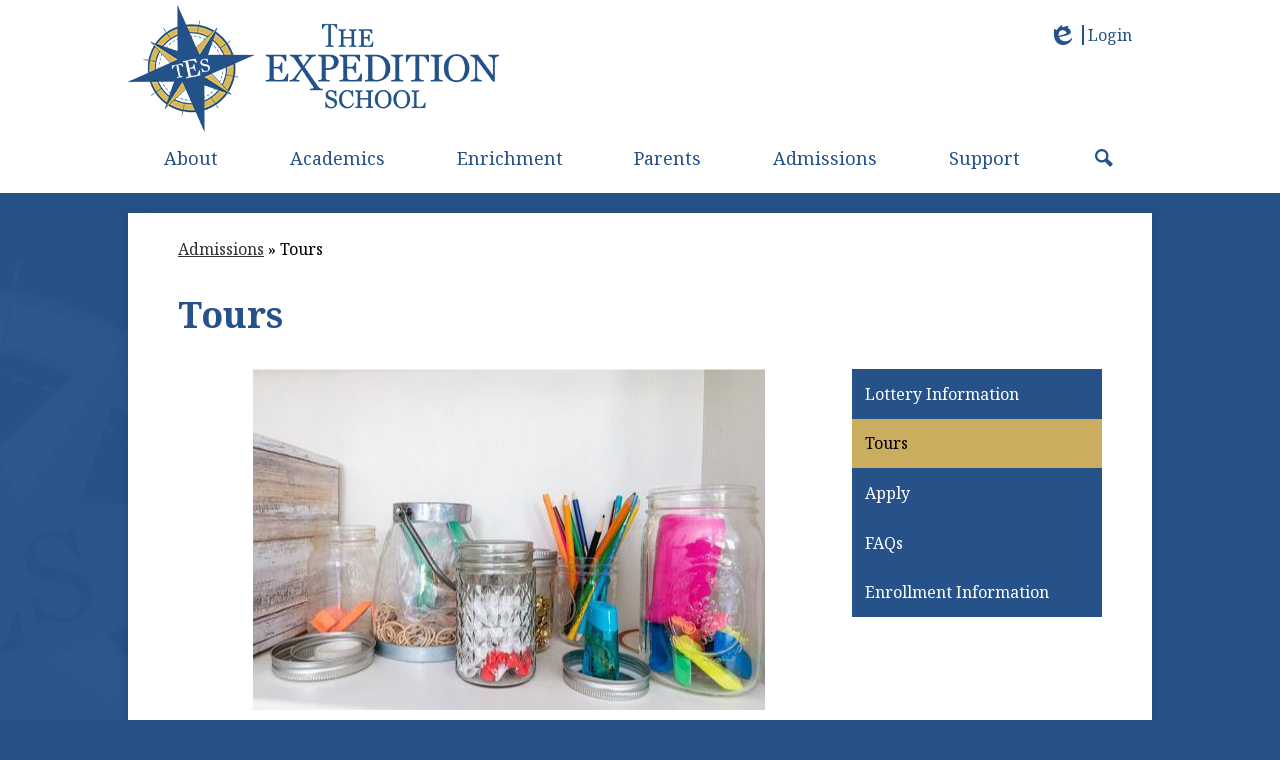

--- FILE ---
content_type: text/html;charset=UTF-8
request_url: https://www.theexpeditionschool.com/apps/pages/index.jsp?uREC_ID=1955503&type=d&pREC_ID=2074839
body_size: 13142
content:



































    
<!DOCTYPE html>
<!-- Powered by Edlio -->
    
        <html lang="en" class="edlio desktop">
    
    <!-- prod-cms-tomcat-v2026012201-001 -->
<head>
<script>
edlioCorpDataLayer = [{
"CustomerType": "Single Site",
"AccountExternalId": "0010b00002HJCn1AAH",
"WebsiteName": "The Expedition School",
"WebsiteId": "THEES",
"DistrictExternalId": "",
"DistrictName": "",
"DistrictWebsiteId": ""
}];
</script>
<script>(function(w,d,s,l,i){w[l]=w[l]||[];w[l].push({'gtm.start':
new Date().getTime(),event:'gtm.js'});var f=d.getElementsByTagName(s)[0],
j=d.createElement(s),dl=l!='dataLayer'?'&l='+l:'';j.async=true;j.src=
'https://www.googletagmanager.com/gtm.js?id='+i+dl+ '&gtm_auth=53ANkNZTATx5fKdCYoahug&gtm_preview=env-1&gtm_cookies_win=x';f.parentNode.insertBefore(j,f);
})(window,document,'script','edlioCorpDataLayer','GTM-KFWJKNQ');</script>


<title>Tours – Admissions – The Expedition School</title>
<meta http-equiv="Content-Type" content="text/html; charset=UTF-8">
<meta name="description" content="The Expedition School is located in Hillsborough, NC.">
<meta property="og:title" content="Tours"/>
<meta property="og:description" content=""/>
<meta property="og:image" content="http://www.theexpeditionschool.com/pics/THEES_LOGO.gif"/>
<meta property="og:image:width" content="250"/>
<meta property="og:image:height" content="250"/>
<meta name="generator" content="Edlio CMS">
<meta name="referrer" content="always">
<meta name="viewport" content="width=device-width, initial-scale=1.0"/>
<link rel="apple-touch-icon" sizes="180x180" href="/apple-touch-icon.png">
<link rel="icon" type="image/png" href="/favicon-32x32.png" sizes="32x32">
<link rel="icon" href="/favicon.ico" type="image/x-icon">
<!--[if lt IE 9]><script src="/apps/js/common/html5shiv-pack-1769108513377.js"></script><![endif]-->
<link rel="stylesheet" href="/apps/shared/main-pack-1769108513377.css" type="text/css">
<link rel="stylesheet" href="/shared/main.css" type="text/css">
<script src="https://js.stripe.com/v3/"></script>
<link rel="stylesheet" href="/apps/webapps/global/public/css/site-pack-1769108513377.css" type="text/css">
<link rel="stylesheet" href="/apps/webapps/global/public/css/temp-pack-1769108513377.css" type="text/css">
<link rel="stylesheet" href="/apps/shared/web_apps-pack-1769108513377.css" type="text/css">
<script src="/apps/js/common/common-pack-1769108513377.js" type="text/javascript" charset="utf-8"></script>

<link href="/apps/js/common/fileicons-pack-1769108513377.css" type="text/css" rel="stylesheet">
<link href="/apps/js/components/magnific-popup-pack-1769108513377.css" type="text/css" rel="stylesheet">
<link href="/apps/js/pages/public_pages-pack-1769108513377.css" type="text/css" rel="stylesheet">
<link href="/apps/js/pages/jquery.slideshow-pack-1769108513377.css" type="text/css" rel="stylesheet">
<link href="/apps/js/pages/folder_links-pack-1769108513377.css" type="text/css" rel="stylesheet">
<script type="text/javascript" charset="utf-8" src="/apps/js/jquery/3.7.1/jquery-pack-1769108513377.js"></script>
<script type="text/javascript" charset="utf-8">
					var jq37 = jQuery.noConflict();
				</script>
<script src="/apps/js/common/microevent-pack-1769108513377.js" charset="utf-8"></script>
<script src="/apps/js/pages/jquery.slideshow-pack-1769108513377.js" charset="utf-8"></script>
<script src="/apps/js/components/magnific-popup-pack-1769108513377.js" charset="utf-8"></script>
<script src="/apps/js/components/spin-pack-1769108513377.js" charset="utf-8"></script>
<script src="/apps/js/components/image-lightbox-pack-1769108513377.js" charset="utf-8"></script>
<script src="/apps/js/pages/public_pages-pack-1769108513377.js" charset="utf-8"></script>
<script src="/apps/js/pages/submenu-pack-1769108513377.js" charset="utf-8"></script>
<script type="application/ld+json">
                    {
                        "@context": "http://schema.org",
                        "@type": "BreadcrumbList",
                        "itemListElement": [
                            
                            
                                {
                                    "@type": "ListItem",
                                    "position": 1,
                                    "item": {
                                        "@id": "http://www.theexpeditionschool.com/apps/pages/index.jsp?uREC_ID=1955503&type=d",
                                        "name": "Admissions"
                                    }
                                },
                                
                                {
                                    "@type": "ListItem",
                                    "position": 2,
                                    "item": {
                                        "@id": "http://www.theexpeditionschool.com/apps/pages/index.jsp?uREC_ID=1955503&type=d&pREC_ID=2074839",
                                        "name": "Tours"
                                    }
                                }
                            
                        ]
                    }
                </script>
<script src="/apps/js/common/list-pack.js"></script>
<script type="text/javascript">
                window.edlio = window.edlio || {};
                window.edlio.isEdgeToEdge = false;
            </script>

<script type="text/javascript">
                document.addEventListener("DOMContentLoaded", function() {
                    const translateElement = document.getElementById("google_translate_element");
                    const mutationObserverCallback = function (mutationsList, observer) {
                        for (const mutation of mutationsList) {
                            if (mutation.type === 'childList') {
                                mutation.addedNodes.forEach(function (node) {
                                    if (node.nodeType === 1 && node.id === 'goog-gt-tt') {
                                        const form_element = document.getElementById("goog-gt-votingForm");
                                        if (form_element) {
                                            form_element.remove();
                                            observer.disconnect();
                                        }
                                    }
                                })
                            }
                        }
                    }

                    if (translateElement) {
                        const observer = new MutationObserver(mutationObserverCallback);
                        observer.observe(document.body, { childList: true, subtree: true });
                    }
                });
            </script>


</head>


    
	
		
		
			



<body > 
	
<header id="header_main" class="site-header1a site-header " aria-label="Main Site Header">

<a class="skip-to-content-link" href="#content_main">Skip to main content</a>
	<div class="school-name header-title">
		<a href="/" class="school-logo">
			<div class="school-name-inner hidden">
				The Expedition School
			</div>
		</a>
	</div>
		
	<nav id="sitenav_main" class="sitenav sitenav-main nav-group column" aria-label="Main Site Navigation">
		<button id="sitenav_main_mobile_toggle" class="nav-mobile-toggle accessible-megamenu-toggle animated"><span class="nav-mobile-toggle-inner">Main Menu Toggle</span></button>
		<ul class="nav-menu">
			
				<li class="nav-item">
					<a href="javascript:;" ><span class="nav-item-inner">About</span></a>
					
						<div class="sub-nav">
							<ul class="sub-nav-group">
								
									
										<li class="sub-nav-item"><a href="/apps/pages/index.jsp?uREC_ID=1948673&type=d&pREC_ID=2072075" >Mission/Philosophy</a></li>
									
								
									
										<li class="sub-nav-item"><a href="/apps/pages/index.jsp?uREC_ID=1948673&type=d&pREC_ID=2073293" >School Values</a></li>
									
								
									
										<li class="sub-nav-item"><a href="/apps/pages/index.jsp?uREC_ID=1948673&type=d&pREC_ID=2072114" >Success</a></li>
									
								
									
										<li class="sub-nav-item"><a href="/apps/pages/index.jsp?uREC_ID=1948673&type=d&pREC_ID=2267632" >Accountability</a></li>
									
								
									
										<li class="sub-nav-item"><a href="/apps/pages/index.jsp?uREC_ID=1948840&type=d" >Faculty & Staff</a></li>
									
								
									
										<li class="sub-nav-item"><a href="/apps/pages/index.jsp?uREC_ID=1948673&type=d&pREC_ID=2073268" >Board of Directors </a></li>
									
								
									
										<li class="sub-nav-item"><a href="/apps/pages/index.jsp?uREC_ID=1948673&type=d&pREC_ID=2073271" >Careers</a></li>
									
								
									
										<li class="sub-nav-item"><a href="/apps/pages/index.jsp?uREC_ID=1948673&type=d&pREC_ID=2073272" >Contact</a></li>
									
								
							</ul>
						</div>
					
				</li>
			
				<li class="nav-item">
					<a href="javascript:;" ><span class="nav-item-inner">Academics</span></a>
					
						<div class="sub-nav">
							<ul class="sub-nav-group">
								
									
										<li class="sub-nav-item"><a href="/apps/pages/index.jsp?uREC_ID=1951298&type=d&pREC_ID=2073305" >Project Based Learning</a></li>
									
								
									
										<li class="sub-nav-item"><a href="/apps/pages/index.jsp?uREC_ID=1951298&type=d&pREC_ID=2073328" >STEM</a></li>
									
								
									
										<li class="sub-nav-item"><a href="/apps/pages/index.jsp?uREC_ID=1951298&type=d&pREC_ID=2073342" >Community Building</a></li>
									
								
									
										<li class="sub-nav-item"><a href="/apps/pages/index.jsp?uREC_ID=1951446&type=d" >Lower School | K-4</a></li>
									
								
									
										<li class="sub-nav-item"><a href="/apps/pages/index.jsp?uREC_ID=1951298&type=d&pREC_ID=2073396" >Upper School | 5-8 </a></li>
									
								
									
										<li class="sub-nav-item"><a href="/apps/pages/index.jsp?uREC_ID=1951298&type=d&pREC_ID=2073404" >TES Electives</a></li>
									
								
									
										<li class="sub-nav-item"><a href="/apps/pages/index.jsp?uREC_ID=1951298&type=d&pREC_ID=2073410" >Standards Based Grading</a></li>
									
								
									
										<li class="sub-nav-item"><a href="/apps/pages/index.jsp?uREC_ID=1951298&type=d&pREC_ID=2073413" >Library</a></li>
									
								
									
										<li class="sub-nav-item"><a href="/apps/pages/index.jsp?uREC_ID=1951554&type=d" >Exceptional Children</a></li>
									
								
									
										<li class="sub-nav-item"><a href="/apps/pages/index.jsp?uREC_ID=1951298&type=d&pREC_ID=2073431" >Grade Level Websites</a></li>
									
								
							</ul>
						</div>
					
				</li>
			
				<li class="nav-item">
					<a href="javascript:;" ><span class="nav-item-inner">Enrichment</span></a>
					
						<div class="sub-nav">
							<ul class="sub-nav-group">
								
									
										<li class="sub-nav-item"><a href="/apps/pages/index.jsp?uREC_ID=1951938&type=d&pREC_ID=2073580" >Wednesday Clubs</a></li>
									
								
									
										<li class="sub-nav-item"><a href="/apps/pages/index.jsp?uREC_ID=1951938&type=d&pREC_ID=2073593" >Safety Patrol </a></li>
									
								
									
										<li class="sub-nav-item"><a href="/apps/pages/index.jsp?uREC_ID=1951938&type=d&pREC_ID=2073598" >After School / Intercession</a></li>
									
								
									
										<li class="sub-nav-item"><a href="/apps/pages/index.jsp?uREC_ID=1951938&type=d&pREC_ID=2632796" >Band</a></li>
									
								
									
										<li class="sub-nav-item"><a href="/apps/pages/index.jsp?uREC_ID=1951938&type=d&pREC_ID=2073601" >Sports</a></li>
									
								
									
										<li class="sub-nav-item"><a href="/apps/pages/index.jsp?uREC_ID=1951938&type=d&pREC_ID=2073607" >Extra Curricular Activities</a></li>
									
								
							</ul>
						</div>
					
				</li>
			
				<li class="nav-item">
					<a href="javascript:;" ><span class="nav-item-inner">Parents</span></a>
					
						<div class="sub-nav">
							<ul class="sub-nav-group">
								
									
										<li class="sub-nav-item"><a href="/apps/pages/index.jsp?uREC_ID=1952053&type=d&pREC_ID=2074726" >Year Round Schedule</a></li>
									
								
									
										<li class="sub-nav-item"><a href="/apps/events/?id=0" >Events</a></li>
									
								
									
										<li class="sub-nav-item"><a href="/apps/pages/index.jsp?uREC_ID=1952053&type=d&pREC_ID=2074736" >Food at TES</a></li>
									
								
									
										<li class="sub-nav-item"><a href="/apps/pages/index.jsp?uREC_ID=1952053&type=d&pREC_ID=2074741" >Transportation & Carline</a></li>
									
								
									
										<li class="sub-nav-item"><a href="/apps/pages/index.jsp?uREC_ID=1952053&type=d&pREC_ID=2074744" >School Counseling and Support</a></li>
									
								
									
										<li class="sub-nav-item"><a href="/apps/pages/index.jsp?uREC_ID=1952053&type=d&pREC_ID=2482101"  target="_blank">School Nursing Support</a></li>
									
								
									
										<li class="sub-nav-item"><a href="/apps/pages/index.jsp?uREC_ID=1952053&type=d&pREC_ID=2074756" >Facility </a></li>
									
								
									
										<li class="sub-nav-item"><a href="/apps/pages/index.jsp?uREC_ID=1952053&type=d&pREC_ID=2074760" >Handbooks/Policies </a></li>
									
								
									
										<li class="sub-nav-item"><a href="/apps/pages/index.jsp?uREC_ID=1952053&type=d&pREC_ID=2074767" >Quick Links/Forms/Fee Payments</a></li>
									
								
									
										<li class="sub-nav-item"><a href="/apps/pages/index.jsp?uREC_ID=1952053&type=d&pREC_ID=2227713" >Family Directory</a></li>
									
								
							</ul>
						</div>
					
				</li>
			
				<li class="nav-item">
					<a href="javascript:;" ><span class="nav-item-inner">Admissions</span></a>
					
						<div class="sub-nav">
							<ul class="sub-nav-group">
								
									
										<li class="sub-nav-item"><a href="/apps/pages/index.jsp?uREC_ID=1955503&type=d&pREC_ID=2074827" >Lottery Information</a></li>
									
								
									
										<li class="sub-nav-item"><a href="/apps/pages/index.jsp?uREC_ID=1955503&type=d&pREC_ID=2074839" >Tours</a></li>
									
								
									
										<li class="sub-nav-item"><a href="/apps/pages/index.jsp?uREC_ID=1955503&type=d&pREC_ID=2074853" >Apply</a></li>
									
								
									
										<li class="sub-nav-item"><a href="/apps/pages/index.jsp?uREC_ID=1955503&type=d&pREC_ID=2074857" >FAQs</a></li>
									
								
									
										<li class="sub-nav-item"><a href="/apps/pages/index.jsp?uREC_ID=1955503&type=d&pREC_ID=2074865" >Enrollment Information</a></li>
									
								
							</ul>
						</div>
					
				</li>
			
				<li class="nav-item">
					<a href="javascript:;" ><span class="nav-item-inner">Support</span></a>
					
						<div class="sub-nav">
							<ul class="sub-nav-group">
								
									
										<li class="sub-nav-item"><a href="/apps/pages/index.jsp?uREC_ID=1955604&type=d&pREC_ID=2074872" >Ways to Give</a></li>
									
								
									
										<li class="sub-nav-item"><a href="/apps/pages/index.jsp?uREC_ID=1955604&type=d&pREC_ID=2074888" >Partner with Us</a></li>
									
								
									
										<li class="sub-nav-item"><a href="/apps/pages/index.jsp?uREC_ID=1955604&type=d&pREC_ID=2074892" >Volunteer</a></li>
									
								
									
										<li class="sub-nav-item"><a href="/apps/pages/index.jsp?uREC_ID=1955604&type=d&pREC_ID=2074893" >TESCA</a></li>
									
								
							</ul>
						</div>
					
				</li>
			
			<li class="nav-item icon-only"><a href="/apps/search"><span class="nav-item-inner"><svg xmlns="http://www.w3.org/2000/svg" version="1.1" x="0" y="0" viewBox="0 0 64 64" xml:space="preserve"><path d="M64 54L45.2 35.2C47 31.9 48 28.1 48 24 48 10.7 37.3 0 24 0S0 10.7 0 24s10.7 24 24 24c4.1 0 7.9-1 11.2-2.8L54 64 64 54zM8 24c0-8.8 7.2-16 16-16s16 7.2 16 16 -7.2 16-16 16S8 32.8 8 24z"/></svg><span class="icon-only-text">Search</span></span></a></li>
		</ul>
	</nav>

	<div class="topbar">
		<div class="topbar-inner">
			<a href="http://admin.theexpeditionschool.com" class="edlio-login-link"><span class="edlio-logo"><svg xmlns="http://www.w3.org/2000/svg" viewBox="0 0 334.98 366.6"><path d="M334.77 247.52c-.63-4.94-5.66-7.44-10.28-6.85a11.59 11.59 0 00-8 5.43c-23.16 29.34-57.2 46.9-92.85 51.44-43.63 5.57-82.93-7.61-109.26-40.05-6.64-9.83-12.76-21-16.33-33.09-.31-2.48.85-3.88 3.5-4.21 40.32-5.15 142.69-29.55 181.19-48.92 24.25-10 30.9-31.58 28.61-49.51C307.5 92 285.64 67 252.41 54.71l15.81-27.57a10 10 0 00-12.12-13L153.99 43.36l-1.53-35.95A6.94 6.94 0 00140.64 2s-71.27 57.93-90.6 91.53L17.28 72.12A9.67 9.67 0 003.19 81.9s-9.76 66.22 4.85 146.51c13.48 74.06 70.35 110.76 70.35 110.76 29.25 21.26 68.12 31.35 112.25 26.03 65.45-8.37 125.8-51.26 144.15-112.64a14.41 14.41 0 00-.02-5.04zm-248.06-53.7c-.79-6.18-1.47-16.77-.94-23.12 2.52-29 16.31-54.89 42-67.64l13.4-5.12a87 87 0 0112.25-2.47c46.28-5.92 76 31.74 78.72 53.37 1.35 10.5-109.91 44.2-139.66 48-3.32.44-5.46-.55-5.77-3.02z"/></svg>
<span class="hidden">Edlio</span></span> Login</a>
			
			<div id="google_translate_element"></div>
			<script type="text/javascript">
				function googleTranslateElementInit() {
					new google.translate.TranslateElement({pageLanguage: 'en', layout: google.translate.TranslateElement.InlineLayout.SIMPLE}, 'google_translate_element');
				}
			</script>
			<script type="text/javascript" src="//translate.google.com/translate_a/element.js?cb=googleTranslateElementInit"></script>
		</div>
	</div>

</header>
<main id="content_main" class="site-content" aria-label="Main Site Content" tabindex="-1">


		
	
    

    


<style>
	:root {
		--primary-color: rgb(38,82,137);
		--over-primary-color: rgb(255, 255, 255);
		--secondary-color: rgb(203,173,96);
		--over-secondary-color: rgb(0, 0, 0);
	}
</style>




    
    
    

















    

    








    <span id="breadcrumbs" class="breadcrumb  ">
    
    <a href="/apps/pages/index.jsp?uREC_ID=1955503&type=d" aria-label="Back to Admissions">Admissions</a>

    
        
        
            <!-- skip last element -->
            
    

    
        &raquo; <span>Tours</span>
    

    </span>





        <h1 class="pageTitle ">Tours</h1>
    


<div class="right-aligned pages-content-wrapper style-overwrite  ">




<script>
	var script = document.createElement('script');
	script.src = "https://cdnjs.cloudflare.com/ajax/libs/tota11y/0.1.6/tota11y.min.js";

	if(getQueryString('tota11y') === 'true') {
		document.head.append(script);
	}	

	function getQueryString (field, url) {
		var href = url ? url : window.location.href;
		var reg = new RegExp( '[?&]' + field + '=([^&#]*)', 'i' );
		var string = reg.exec(href);
		return string ? string[1] : null;
	}
</script>

<div class="pages-left-column-wrapper" 
	style="margin-left: -262px;"
> 
	<div class="pages-left-column pages-column" 
			style="margin-left: 262px"
	>





        <div class="page-block page-block-photos ">


                <div class="photo-rotator">
                    <script class="photo-show-json" type="application/json">{"mode":"rotate","width":"constrained","type":"photos","items":[{"caption":"","altText":"","versions":[{"width":512,"url":"https://3.files.edl.io/6efb/20/09/16/203333-028313b2-f723-4b2d-abaa-a760ed56572a.jpg","height":341}]},{"caption":"","altText":"","versions":[{"width":512,"url":"https://3.files.edl.io/ad5f/20/09/16/203333-09070217-d040-4722-99f8-d52ab69713a8.jpg","height":341}]},{"caption":"","altText":"","versions":[{"width":512,"url":"https://3.files.edl.io/3427/20/09/16/203333-7198b44f-7064-4229-8d2f-66dc2920d918.jpg","height":341}]},{"caption":"","altText":"","versions":[{"width":512,"url":"https://3.files.edl.io/397b/20/09/16/203333-e9329564-87a2-4f48-9931-ad3b302bc3a4.jpg","height":341}]},{"caption":"","altText":"","versions":[{"width":512,"url":"https://3.files.edl.io/1f1b/20/09/16/203334-9dc65201-f5a0-44e7-a53b-768d0a67d806.jpg","height":341}]}]}</script>
                </div>

                <noscript>




        <div class="stack-photo">
                <div class="faux-figure">  
                        <a href="https://3.files.edl.io/6efb/20/09/16/203333-028313b2-f723-4b2d-abaa-a760ed56572a.jpg" target="_blank" class="large-photo-link gallery">

                        <img src="https://3.files.edl.io/6efb/20/09/16/203333-028313b2-f723-4b2d-abaa-a760ed56572a.jpg" class="the-photo" alt="">

                        </a>

                </div>	
        </div>




        <div class="stack-photo">
                <div class="faux-figure">  
                        <a href="https://3.files.edl.io/ad5f/20/09/16/203333-09070217-d040-4722-99f8-d52ab69713a8.jpg" target="_blank" class="large-photo-link gallery">

                        <img src="https://3.files.edl.io/ad5f/20/09/16/203333-09070217-d040-4722-99f8-d52ab69713a8.jpg" class="the-photo" alt="">

                        </a>

                </div>	
        </div>




        <div class="stack-photo">
                <div class="faux-figure">  
                        <a href="https://3.files.edl.io/3427/20/09/16/203333-7198b44f-7064-4229-8d2f-66dc2920d918.jpg" target="_blank" class="large-photo-link gallery">

                        <img src="https://3.files.edl.io/3427/20/09/16/203333-7198b44f-7064-4229-8d2f-66dc2920d918.jpg" class="the-photo" alt="">

                        </a>

                </div>	
        </div>




        <div class="stack-photo">
                <div class="faux-figure">  
                        <a href="https://3.files.edl.io/397b/20/09/16/203333-e9329564-87a2-4f48-9931-ad3b302bc3a4.jpg" target="_blank" class="large-photo-link gallery">

                        <img src="https://3.files.edl.io/397b/20/09/16/203333-e9329564-87a2-4f48-9931-ad3b302bc3a4.jpg" class="the-photo" alt="">

                        </a>

                </div>	
        </div>




        <div class="stack-photo">
                <div class="faux-figure">  
                        <a href="https://3.files.edl.io/1f1b/20/09/16/203334-9dc65201-f5a0-44e7-a53b-768d0a67d806.jpg" target="_blank" class="large-photo-link gallery">

                        <img src="https://3.files.edl.io/1f1b/20/09/16/203334-9dc65201-f5a0-44e7-a53b-768d0a67d806.jpg" class="the-photo" alt="">

                        </a>

                </div>	
        </div>
                </noscript>

        </div>
     
		<div class="page-block page-block-text  ">
			<p>Choosing a school for your family is a big decision and TES is here to help you throughout this significant process of consideration. It is important that you get to know our school before you apply so that you can determine if it is a good fit for your family. Our tours are a great way to learn more about our educational philosophy, see our school community in action, get a sense of the location as it relates to your commute, and have all of your questions answered.&#160; Each tour provides an overview of our school&#8217;s innovative programs as you tour through the physical space. Some tours are offered during the school day, and some after the school day to accommodate visitor's schedules.&#160;</p>
<p>Tours typically last 45 minutes to 1 hour.</p>
<p><strong>Children who are rising 3rd grade age and younger should remain home during the tour if possible. </strong>&#160;Our elementary tour is adult-centric, and young children tend to become restless. Children who receive a seat during the lottery will be able to visit the school during orientation, to help build a sense of community before the first day of school. <strong>Students who are rising 4th grade and older are encouraged to attend the tours.</strong></p>
<p><em>Please do not forego a tour with the assumption that you will visit the school if granted a seat after the lottery; <strong>tours are not provided outside the planned tour dates listed below.</strong></em></p>
<p style="padding: 0px; margin: 0px;" data-start="115" data-end="181"><strong data-start="115" data-end="179">Tours &amp; Interest Meetings for the 2026&#8211;27 Application Season</strong></p>
<p style="padding: 0px; margin: 0px;" data-start="183" data-end="391">Thank you for your interest in TES! We&#8217;re still finalizing our tour schedule for the 2026&#8211;27 application season. Due to recent flooding at the school, TES is currently operating partly in a temporary space.</p>
<p style="padding: 0px; margin: 0px;" data-start="183" data-end="391">&#160;</p>
<p style="padding: 0px; margin: 0px;" data-start="183" data-end="391">Select a tour time below and mark your calendar.&#160; Registration is NOT required. Just show up.</p>
<p style="padding: 0px; margin: 0px;" data-start="183" data-end="391">&#160;</p>
<p style="padding: 0px; margin: 0px;" data-start="183" data-end="391"><strong>These are in-person tours</strong></p>
<p style="padding: 0px; margin: 0px;" data-start="183" data-end="391">Friday Dec 19th, 4:30 PM</p>
<p style="padding: 0px; margin: 0px;" data-start="183" data-end="391">Thursday Jan 8th, 1:00 PM</p>
<p style="padding: 0px; margin: 0px;" data-start="183" data-end="391">Tuesday Jan 20th, 1:00 PM</p>
<p style="padding: 0px; margin: 0px;" data-start="183" data-end="391">Thursday Jan 29th, 6:30&#160; PM</p>
<p style="padding: 0px; margin: 0px;" data-start="183" data-end="391">&#160;</p>
<p style="padding: 0px; margin: 0px;" data-start="709" data-end="795">Can't come?</p>
<h3>Review a <a href="https://docs.google.com/presentation/d/1HipRnKk_OynL1V8nEsMX5zuB4ngO-V_VF6AZ7cbeWZw/edit?usp=sharing">Virtual Tour HERE</a>!</h3>
	</div>
		<div class="page-block page-block-text  ">
			<h2>Tour Policies</h2>
<p>The safety and security of our school is critical. For tours held during the day, you must bring a valid driver&#8217;s license/official ID to check-in to the school and participate in the tour. (If you have questions/concerns about presenting identification, please contact the school prior to visiting.)</p>
<p>Please park in the upper gravel parking lot.&#160; The door to our lobby is off of this lot where the arrow points to "middle school."</p>
	</div>


        <div class="page-block page-block-photos ">






        <div class="stack-photo">
                <div class="faux-figure">  
                        <a href="https://3.files.edl.io/a50e/20/09/16/203803-00f97a33-e2dc-42d6-8665-4a3494911403.jpg" target="_blank" class="large-photo-link gallery">

                        <img src="https://3.files.edl.io/a50e/20/09/16/203803-00f97a33-e2dc-42d6-8665-4a3494911403.jpg" class="the-photo" alt="">

                        </a>

                </div>	
        </div>

        </div>
     



	</div>
</div>


<div 
	class="pages-right-column pages-column" 
	style="width: 250px;"
	
>




    <div class="page-block page-block-nav page-block-nav-colors ">
        <nav
            class=""
            aria-label="Navigation for Admissions section"
            data-type="vertical">
            <ul>

        <li class=" ">
            <div class="title-wrapper">
    <a href="/apps/pages/index.jsp?uREC_ID=1955503&type=d&pREC_ID=2074827"  >
        <span class="title">Lottery Information</span>
    </a>

            </div>
        </li>

        <li class="current ">
            <div class="title-wrapper">
    <a href="/apps/pages/index.jsp?uREC_ID=1955503&type=d&pREC_ID=2074839" aria-current="Page" >
        <span class="title">Tours</span>
    </a>

            </div>
        </li>

        <li class=" ">
            <div class="title-wrapper">
    <a href="/apps/pages/index.jsp?uREC_ID=1955503&type=d&pREC_ID=2074853"  >
        <span class="title">Apply</span>
    </a>

            </div>
        </li>

        <li class=" ">
            <div class="title-wrapper">
    <a href="/apps/pages/index.jsp?uREC_ID=1955503&type=d&pREC_ID=2074857"  >
        <span class="title">FAQs</span>
    </a>

            </div>
        </li>

        <li class=" ">
            <div class="title-wrapper">
    <a href="/apps/pages/index.jsp?uREC_ID=1955503&type=d&pREC_ID=2074865"  >
        <span class="title">Enrollment Information</span>
    </a>

            </div>
        </li>
            </ul>
        </nav>
    </div>


</div>
	</div>








	
</main>
<footer class="site-footer2 site-footer" id="footer_main" aria-label="Main Site Footer">
<div class="footer-inner">
<div class="footer-info">
<div class="school-name footer-title school-logo logo-orientation-horizontal">
<div class="school-name-inner hidden">
The Expedition School
</div>
</div>
<div class="footer-address">
<span class="footer-info-block"><a href="/apps/maps">437 Dimmocks Mill Rd, Suite 33, Hillsborough, NC 27278</a></span>
</div>
<div class="footer-address second-line">
<span class="footer-info-block"><a href="/cdn-cgi/l/email-protection#5f363139301f2b373a3a272f3a3b362b3630312c3c37303033713c3032"><span class="__cf_email__" data-cfemail="3851565e57784c505d5d40485d5c514c5157564b5b50575754165b5755">[email&#160;protected]</span></a></span>
<span class="footer-info-block">Phone: <a href="tel:+19192458432">(919) 245-8432 </a></span>
<span class="footer-info-block">Fax: (919) 245-8460 </span>
</div>
</div>
<div class="footer-tools">
<nav id="social_nav_footer" class="footer-secondary-nav social-nav" aria-labelledby="social_nav_footer_header">
<div class="hidden" id="social_nav_footer_header">Social Media - Footer</div>
<ul class="links-list">
<li class="link-item"><a class="icon-only facebook" href="https://www.facebook.com/theexpeditionschool" target="_blank"><svg xmlns="http://www.w3.org/2000/svg" viewBox="0 0 1024 1017.78"><path d="M1024 512C1024 229.23 794.77 0 512 0S0 229.23 0 512c0 255.55 187.23 467.37 432 505.78V660H302V512h130V399.2C432 270.88 508.44 200 625.39 200c56 0 114.61 10 114.61 10v126h-64.56c-63.6 0-83.44 39.47-83.44 80v96h142l-22.7 148H592v357.78c244.77-38.41 432-250.23 432-505.78z"/></svg><span class="hidden">Facebook</span></a></li>
<li class="link-item"><a class="icon-only instagram" href="https://www.instagram.com/tes_hillsborough/" target="_blank"><svg id="Logo" xmlns="http://www.w3.org/2000/svg" xmlns:xlink="http://www.w3.org/1999/xlink" viewBox="0 0 503.84 503.84"><defs><style>.cls-1{fill:url(#linear-gradient);}.cls-2{fill:url(#linear-gradient-2);}.cls-3{fill:url(#linear-gradient-3);}</style><linearGradient id="linear-gradient" x1="209.67" y1="518.73" x2="302.33" y2="-6.73" gradientUnits="userSpaceOnUse"><stop offset="0" stop-color="#f8d583"/><stop offset="0.2" stop-color="#e87842"/><stop offset="0.67" stop-color="#b33f9d"/><stop offset="1" stop-color="#5e65ca"/><stop offset="1" stop-color="#5768ce"/></linearGradient><linearGradient id="linear-gradient-2" x1="233.53" y1="383.42" x2="278.47" y2="128.58" xlink:href="#linear-gradient"/><linearGradient id="linear-gradient-3" x1="381.15" y1="147.22" x2="391.65" y2="87.67" xlink:href="#linear-gradient"/></defs><path class="cls-1" d="M256,49.47c67.27,0,75.23.26,101.8,1.47,24.56,1.12,37.9,5.22,46.78,8.67a78,78,0,0,1,29,18.85,78,78,0,0,1,18.85,29c3.45,8.88,7.55,22.22,8.67,46.78,1.21,26.57,1.47,34.53,1.47,101.8s-.26,75.23-1.47,101.8c-1.12,24.56-5.22,37.9-8.67,46.78a83.51,83.51,0,0,1-47.81,47.81c-8.88,3.45-22.22,7.55-46.78,8.67-26.56,1.21-34.53,1.47-101.8,1.47s-75.24-.26-101.8-1.47c-24.56-1.12-37.9-5.22-46.78-8.67a78,78,0,0,1-29-18.85,78,78,0,0,1-18.85-29c-3.45-8.88-7.55-22.22-8.67-46.78-1.21-26.57-1.47-34.53-1.47-101.8s.26-75.23,1.47-101.8c1.12-24.56,5.22-37.9,8.67-46.78a78,78,0,0,1,18.85-29,78,78,0,0,1,29-18.85c8.88-3.45,22.22-7.55,46.78-8.67,26.57-1.21,34.53-1.47,101.8-1.47m0-45.39c-68.42,0-77,.29-103.87,1.52S107,11.08,91,17.3A123.68,123.68,0,0,0,46.36,46.36,123.68,123.68,0,0,0,17.3,91c-6.22,16-10.48,34.34-11.7,61.15S4.08,187.58,4.08,256s.29,77,1.52,103.87S11.08,405,17.3,421a123.68,123.68,0,0,0,29.06,44.62A123.52,123.52,0,0,0,91,494.69c16,6.23,34.34,10.49,61.15,11.71s35.45,1.52,103.87,1.52,77-.29,103.87-1.52S405,500.92,421,494.69A128.74,128.74,0,0,0,494.69,421c6.23-16,10.49-34.34,11.71-61.15s1.52-35.45,1.52-103.87-.29-77-1.52-103.87S500.92,107,494.69,91a123.52,123.52,0,0,0-29.05-44.62A123.68,123.68,0,0,0,421,17.3c-16-6.22-34.34-10.48-61.15-11.7S324.42,4.08,256,4.08Z" transform="translate(-4.08 -4.08)"/><path class="cls-2" d="M256,126.64A129.36,129.36,0,1,0,385.36,256,129.35,129.35,0,0,0,256,126.64ZM256,340a84,84,0,1,1,84-84A84,84,0,0,1,256,340Z" transform="translate(-4.08 -4.08)"/><circle class="cls-3" cx="386.4" cy="117.44" r="30.23"/></svg>
<span class="hidden">Instagram</span></a></li>
</ul>
</nav>
<nav id="footer_nav" class="footer-secondary-nav"{ aria-labelledby="footer_nav_header">
<div class="hidden" id="footer_nav_header">Useful Links</div>
<ul class="links-list">
<li class="link-item item-name"><a href="https://www.theexpeditionschool.com/apps/maps/">Directions</a></li>
<li class="link-item item-name"><a href="http://www.theexpeditionschool.com/apps/pages/index.jsp?uREC_ID=1955604&type=d&pREC_ID=2074872">Donate</a></li>
<li class="link-item item-name"><a href="http://www.theexpeditionschool.com/apps/pages/index.jsp?uREC_ID=1955503&type=d&pREC_ID=2074853">Student Applications</a></li>
<li class="link-item item-name"><a href="https://www.theexpeditionschool.com/apps/pages/index.jsp?uREC_ID=1955503&type=d&pREC_ID=2074857">FAQs</a></li>
</ul>

</nav>
<a href="http://www.edlio.com" target="_blank" class="powered-by-edlio-logo edlio-logo-horiz"><svg xmlns="http://www.w3.org/2000/svg" viewBox="0 0 386.03 192.29"><path d="M321.7 144.61c0 16.32 11 35.77 27.3 35.77 12.55 0 17.88-10.35 17.88-21.65 0-16.63-10.35-37-27.29-37-12.24-.32-17.89 11-17.89 22.9m64.31 1.84c0 22-15.37 45.5-45.49 45.5-26 0-37.66-17.26-37.66-36.4 0-22 16-45.81 45.5-45.81 25.73 0 37.65 17.89 37.65 36.71M268.67 74.61a7.65 7.65 0 00-6.27 3.45 9.53 9.53 0 00-1.26 3.14 8 8 0 002.51 6.9 6.34 6.34 0 005.65 1.89 6.57 6.57 0 005-2.51 7.86 7.86 0 001.88-7.22c0-.63-.31-.94-.62-1.57a7.56 7.56 0 00-6.91-4.08m1.26-11.92a.6.6 0 01.94.31 10.81 10.81 0 01-.31 3.14v.31h3.76a5.42 5.42 0 002.2-.31 7.12 7.12 0 002.19-.31c.63 0 .95.62.63.94a11.58 11.58 0 01-1.88 3.13c.31.32.94.63 1.25 1.26l.95.94c0 .31 4.07 4.08 4.07 8.47a21 21 0 01-.31 4.4 23.56 23.56 0 01-1.25 4.39 15.33 15.33 0 01-3.46 4.39 7.36 7.36 0 01-2.82 1.88 2.33 2.33 0 01-1.25.63c-.63.31-1.57.63-2.2.94a5.26 5.26 0 01-2.2.32h-3.76a5.94 5.94 0 01-2.51-.63c-.63-.32-1.26-.32-1.89-.63a15.32 15.32 0 01-8.78-13.49v-2.82c.31-3.46.31-6.59.63-10a.88.88 0 011.57-.62 14.58 14.58 0 012.19 2.19l.94-.94c.32-.31.63-.63.94-.63.63-.31.95-.62 1.57-.94.63-.62 1.57-.94 2.2-1.57.63-.31.94-.62 1.57-.94.94-.94 3.76-2.82 5-3.76m-10.63 104.44c-.31 9.42-1.57 15.69-11 17.57a2.76 2.76 0 00-2.2 2.83 2.43 2.43 0 002.2 2.51h40.47a2.57 2.57 0 002.52-2.83 2.25 2.25 0 00-2.2-2.51c-8.47-1.56-9.1-8.15-9.1-15.06l1.88-58c-1.25-1.57-3.45-2.2-5.65-2.2-2.82 0-4.7 1.57-7.21 2.82-5 3.14-12.55 6.59-18.83 7.53-2.51.32-3.45 1.89-3.45 3.46a3.29 3.29 0 001.25 2.51c8.16 0 11.93 2.51 11.93 8.78zm-35.14 2.83c0 6.9.94 13.49 9.1 14.74a2.67 2.67 0 012.19 2.51 2.63 2.63 0 01-2.82 2.83h-40.16c-1.26 0-2.2-.94-2.51-2.51a2.76 2.76 0 012.19-2.83c9.1-2.19 10.67-9.72 10.67-17.57l2.2-69.65c0-6.28-4.08-8.79-11.92-8.79a4 4 0 01-1.26-2.82c0-1.57.94-2.83 3.45-3.14a57.35 57.35 0 0018.51-7.53c2.51-1.57 4.4-2.83 7.53-2.83a9.8 9.8 0 015.65 2.2zm-119.23-22.59c0 16.31 9.1 29.49 22.27 29.49 12.24 0 19.14-10.67 19.46-26l.94-20.08a3.06 3.06 0 00-.94-2.51c-4.4-5.34-11.61-8.16-18.51-8.16-14.75 0-23.22 11-23.22 27.3m40.12-34.25a17.46 17.46 0 012.82 2.2l.63.63c.31 0 .31-.32.31-.63a35.87 35.87 0 01-.31-4.39l.63-13.18c0-7.22-5.65-8.79-12.24-8.79a3.8 3.8 0 01-.94-2.82c0-1.57.94-2.82 3.14-3.14a64 64 0 0019.18-7.48c2.19-1.57 4.39-2.82 7.21-2.82a9.79 9.79 0 015.65 2.19l-3.14 91.31c0 8.16 1.89 13.49 7.85 14.75 2.19.31 3.14 0 4.08.31s1.25.63 1.25 1.57a3.21 3.21 0 01-1.25 2.2 29.64 29.64 0 01-18.2 6.59c-9.41 0-15.06-6.59-15.06-16a11.91 11.91 0 01.31-3.45c0-.31 0-.62-.31-.62a.31.31 0 00-.32.31c-5.64 11.92-16.63 20.39-28.86 20.39-21.65 0-32.32-17.57-32.32-36.08 0-25.73 18.51-46.12 44.24-46.12a29.38 29.38 0 0115.65 3.07m-129.9 27.93a38.41 38.41 0 00.31 6c0 .63.63.94 1.57.94 7.22-.94 34.2-9.72 33.89-12.55-.63-5.65-8.16-15.37-19.46-13.8-10.35 1.25-15.68 9.72-16.31 19.45m54.95-12.57c.63 4.71-.94 10.35-6.59 12.86-9.41 5-34.2 11.3-43.93 12.87a.83.83 0 00-.94.94 35.17 35.17 0 004.08 8.47c6.59 8.47 16.31 11.92 26.67 10.36a31.88 31.88 0 0022.28-13.5 2.58 2.58 0 011.88-1.25c1.25 0 2.51.63 2.51 1.88v1.26c-4.08 16-18.83 27-34.52 29.18C19.85 194.5 3.22 181.01.4 160.3c-3.14-23.85 12.24-47.69 37.34-51.14 17.57-2.2 30.44 6.9 32.32 19.45M32.61 6.61c3.15 2.65 4.64 6.62 4.64 11.91s-1.66 9.27-4.81 11.76-7.94 3.8-14.56 3.8h-8v13.09H2.43V2.81h15.28c6.95 0 11.76 1.16 14.9 3.8zm-5.3 18.37a10 10 0 002.32-7c0-3.15-1-5.3-2.81-6.46q-3-2-8.94-2h-7.62v17.79h8.61c4.14 0 6.95-.83 8.44-2.32zM73.17 42.54a17.37 17.37 0 01-12.75 5 17.62 17.62 0 01-12.75-5 17 17 0 01-5.13-12.42 16.63 16.63 0 015.13-12.41 17.36 17.36 0 0112.75-5 17.63 17.63 0 0112.75 5 17 17 0 015.13 12.41 16.39 16.39 0 01-5.13 12.42zM52.8 38.23a10.63 10.63 0 007.62 3.15 9.72 9.72 0 007.59-3.15 10.7 10.7 0 003-7.94 10.74 10.74 0 00-3-8 10.63 10.63 0 00-7.61-3.14 9.77 9.77 0 00-7.62 3.14 10.78 10.78 0 00-3 8 11.29 11.29 0 003.02 7.94zM102.01 47.17H93.9L82.1 13.4h7.29l8.44 25.5 8.44-25.5h7.28l8.46 25.5 8.44-25.5h7.28l-11.72 33.77h-8.11l-8-23.17zM175.79 33.27h-26.48a7.87 7.87 0 003.31 6 12.18 12.18 0 007.12 2.31c4.3 0 7.45-1.32 9.6-4l4.14 4.47c-3.64 3.81-8.44 5.63-14.24 5.63a16.89 16.89 0 01-12.08-4.8c-3.31-3.15-5-7.45-5-12.75s1.66-9.6 5.13-12.58a16.91 16.91 0 0111.92-4.63 17.26 17.26 0 0111.8 4.13 14.59 14.59 0 014.8 11.42zm-26.48-5.47h19.37c0-2.81-.83-5-2.65-6.45a10.07 10.07 0 00-6.62-2.32 11.36 11.36 0 00-7 2.32 7.71 7.71 0 00-3.1 6.45zM201.62 20.02q-5.22 0-7.95 3.48c-1.82 2.32-2.65 5.3-2.65 9.27v14.4h-7.11V13.4h7.1v6.79a13.82 13.82 0 014.64-5.13 12.33 12.33 0 016.29-2.15v7.11zM240.85 33.27h-26.49a7.9 7.9 0 003.31 6 12.2 12.2 0 007.12 2.31c4.31 0 7.45-1.32 9.6-4l4.14 4.47c-3.64 3.81-8.44 5.63-14.23 5.63a16.91 16.91 0 01-12.09-4.8c-3.31-3.15-5-7.45-5-12.75s1.65-9.6 5.13-12.58a16.91 16.91 0 0111.92-4.63 17.27 17.27 0 0111.75 4.13 14.62 14.62 0 014.8 11.42zm-26.49-5.47h19.37c0-2.81-.83-5-2.65-6.45a10.07 10.07 0 00-6.62-2.32 11.31 11.31 0 00-6.95 2.32 7.69 7.69 0 00-3.15 6.45zM251.61 42.87c-3.15-3.15-4.8-7.45-4.8-12.75s1.65-9.43 5-12.58a16.14 16.14 0 0111.59-4.63 13.09 13.09 0 0110.93 5.79V0h7.11v47.17h-7.11v-5.13a13.41 13.41 0 01-11.43 5.63 15.54 15.54 0 01-11.29-4.8zm2.32-12.42a10.49 10.49 0 003.14 8 10.25 10.25 0 007.28 3 9.16 9.16 0 007.12-3.15 11 11 0 003-7.94 11.66 11.66 0 00-3-8.11 9.32 9.32 0 00-7.12-3.31 9.68 9.68 0 00-7.28 3.31 11.89 11.89 0 00-3.14 8.2zM327.75 12.91a15.88 15.88 0 0111.59 4.63c3.14 3.15 4.8 7.29 4.8 12.58a17.65 17.65 0 01-4.8 12.75 15 15 0 01-11.09 5c-4.14 0-8.11-1.82-11.42-5.62v5.13h-7.12V0h7.12v19.2c2.81-4.14 6.45-6.29 10.92-6.29zm-11.09 17.38a11.3 11.3 0 003 7.94 9.79 9.79 0 007.12 3.15 10 10 0 007.28-3 10.26 10.26 0 003.15-8 11.43 11.43 0 00-3-8.11 9.55 9.55 0 00-7.29-3.14 9 9 0 00-7.11 3.14 12.21 12.21 0 00-3.15 8.02zM356.89 60.61a12.66 12.66 0 01-8.45-3.31l3.31-5.79a7.08 7.08 0 004.64 2.1 4.6 4.6 0 003.81-1.66 5.54 5.54 0 001.49-3.8c0-.67-4.47-12.09-13.58-34.77h7.62l10.09 24.83 10.1-24.83h7.62l-16.39 40.08a11.66 11.66 0 01-4.14 5.15 10 10 0 01-6.12 2z"/></svg>
<span class="hidden">Powered by Edlio</span></a>
</div>
</div>
</footer>
<nav id="mobile_nav" aria-label="Mobile Footer Navigation">
<a href="/apps/events/"><svg xmlns="http://www.w3.org/2000/svg" version="1.1" x="0" y="0" viewBox="0 0 62.6 60.3" enable-background="new 0 0 62.6 60.3" xml:space="preserve"><path d="M43.5 30.5c1 0 1.9 0.2 2.6 0.5 0.8 0.3 1.5 0.8 2.3 1.4l3.2-4.9c-1.2-0.9-2.4-1.6-3.7-2 -1.3-0.5-2.8-0.7-4.5-0.7 -1.9 0-3.6 0.3-5 1 -1.4 0.7-2.6 1.7-3.6 2.9 -1 1.2-1.7 2.6-2.1 4.3 -0.5 1.7-0.7 3.4-0.7 5.4v0.1c0 2.3 0.3 4.2 0.8 5.7 0.6 1.5 1.3 2.7 2.2 3.6 0.9 0.9 1.9 1.6 3.1 2.1 1.2 0.5 2.7 0.7 4.4 0.7 1.3 0 2.6-0.2 3.8-0.6 1.2-0.4 2.2-1 3.1-1.8 0.9-0.8 1.6-1.7 2.1-2.8 0.5-1.1 0.8-2.3 0.8-3.7v-0.1c0-1.2-0.2-2.3-0.7-3.3 -0.4-1-1-1.8-1.8-2.4 -0.7-0.6-1.6-1.1-2.6-1.5 -1-0.3-2-0.5-3.1-0.5 -1.2 0-2.3 0.2-3.1 0.6 -0.8 0.4-1.6 0.8-2.2 1.3 0.2-1.5 0.6-2.8 1.4-3.8C41 31 42.1 30.5 43.5 30.5zM39.7 39.7c0.6-0.6 1.4-0.9 2.5-0.9 1.1 0 1.9 0.3 2.6 0.9 0.6 0.6 0.9 1.4 0.9 2.3h0V42c0 0.9-0.3 1.7-0.9 2.3 -0.6 0.6-1.4 0.9-2.5 0.9 -1.1 0-1.9-0.3-2.6-0.9 -0.6-0.6-0.9-1.4-0.9-2.3v-0.1C38.8 41 39.1 40.3 39.7 39.7zM19.8 37.8l-9.2 7.1v5.2h19.5v-5.6H19.9l4.2-3c0.9-0.7 1.7-1.3 2.4-1.9 0.7-0.6 1.3-1.3 1.8-1.9 0.5-0.7 0.9-1.4 1.1-2.2 0.2-0.8 0.4-1.7 0.4-2.7v-0.1c0-1.2-0.2-2.2-0.7-3.2 -0.4-1-1.1-1.8-1.9-2.5 -0.8-0.7-1.8-1.2-2.9-1.6 -1.1-0.4-2.3-0.6-3.7-0.6 -1.2 0-2.3 0.1-3.2 0.4 -1 0.2-1.8 0.6-2.6 1 -0.8 0.4-1.5 1-2.2 1.7 -0.7 0.7-1.4 1.4-2 2.3l4.6 3.9c1-1.1 1.8-1.9 2.6-2.4 0.7-0.5 1.5-0.8 2.3-0.8 0.8 0 1.5 0.2 2 0.7 0.5 0.4 0.8 1.1 0.8 1.8 0 0.8-0.2 1.5-0.7 2.1C21.7 36.1 20.9 36.9 19.8 37.8zM43.8 10.2h0.5c1.5 0 2.7-1.2 2.7-2.7V2.7C47 1.2 45.8 0 44.3 0h-0.5c-1.5 0-2.7 1.2-2.7 2.7v4.9C41.2 9 42.4 10.2 43.8 10.2zM18.6 10.2H19c1.5 0 2.7-1.2 2.7-2.7V2.7C21.7 1.2 20.5 0 19 0h-0.5c-1.5 0-2.7 1.2-2.7 2.7v4.9C15.9 9 17.1 10.2 18.6 10.2zM58.7 19.9h3.9V7.3c0-1.3-1.1-2.4-2.4-2.4H48v2.7c0 2-1.6 3.6-3.6 3.6h-0.5c-2 0-3.6-1.6-3.6-3.6V4.9H22.7v2.7c0 2-1.6 3.6-3.6 3.6h-0.5c-2 0-3.6-1.6-3.6-3.6V4.9H2.8c-1.3 0-2.4 1.1-2.4 2.4v12.6h3.9H58.7zM58.7 21.9v33.5c0 0.8-0.2 1-1 1H5.2c-0.8 0-1-0.2-1-1V21.9H0.3v36c0 1.3 1.1 2.4 2.4 2.4h57.4c1.3 0 2.4-1.1 2.4-2.4v-36H58.7z"/></svg>Calendar</a>
<a href="/apps/pages/index.jsp?uREC_ID=1948840&type=d&pREC_ID=2072148"><svg xmlns="http://www.w3.org/2000/svg" version="1.1" x="0" y="0" viewBox="-49 253 512 400" xml:space="preserve"><path d="M78.8 502C18.9 502-17 476.4-17 476.4 50.2 433-28 253 117.1 253c27.2 0 35.4 15.9 35.4 15.9 12.3 0 22.1 2.4 30.1 6.6 -12.4 17.2-18 40.4-17.1 71.7 -2.5 1.8-4.9 4-7.2 6.7 -12.5 15.4-8.9 36.4-7.7 43.3 2 11.4 7.2 41.8 31.5 53.1 5.6 17.3 15.5 32.5 27.5 45.1 -14.1 3.7-30.9 6.6-50.6 6.6v22.6l-1.3 4.2c0 0-0.1 0-0.2 0.1 -1.5 0.6-3.2 1.2-5.1 1.9 -14.5 5.3-42.9 15.9-57.7 44.2L79 524.8V502h-0.1H78.8zM85.4 629.7v-12.8L58.5 589H14.2L63 525c-21.7 4-53 13.7-58.6 16 -16.5 6.9-53.4 27.4-53.4 75.1v13.6c0 12.9 9.4 23.3 21 23.3H91.4C87.7 646 85.4 638.2 85.4 629.7zM407 552.6c-7.7-3-29.5-10.1-47.3-16.8l-32 89.6 -29.4-49.5c4.7-3.3 19.2-15.3 19.2-28.8 0-13.5-15.4-22.1-29.8-22.1s-31.1 8.6-31.1 22.1c0 13.5 14.5 25.5 19.2 28.8l-29.4 49.5 -31.7-89.6c-17.9 6.9-39.6 13.6-47.6 16.8 -17.3 6.9-56 15.9-56 63.6v13.6c0 12.9 9.9 23.3 22 23.3h308c12.2 0 22-10.4 22-23.3v-13.6C463 568.4 424.2 559.5 407 552.6zM397.9 392.9c-4.9 28.7-10.4 36.1-23.9 36.1 -1 0-2.5-0.1-3.8-0.3 -6.4 48.5-57.2 80.3-83.4 80.3 -26.2 0-76.7-31.6-83.3-80 -0.3 0-0.5 0-0.8 0 -13.3-0.1-21.9-7.6-26.8-36.1 -4.2-24.5 5.2-27.4 16.5-27.8 -8-77.5 20.2-96.1 66.5-96.1 0 0-3.1-16 21.2-16 38.6 0 119.9 28.8 99.4 112C391.6 365.2 402.3 367.1 397.9 392.9z"/></svg>Faculty & Staff</a>
<a href="/apps/pages/index.jsp?uREC_ID=1951938&type=d&pREC_ID=2073580"><svg xmlns="http://www.w3.org/2000/svg" version="1.1" x="0" y="0" viewBox="0 0 50.4 52.1" enable-background="new 0 0 50.4 52.1" xml:space="preserve"><path d="M46.9 32.1h-9.4c-0.8 0-0.8 1.3 0 1.3h9.4C47.7 33.3 47.7 32.1 46.9 32.1zM46.9 35.6H38c-0.8 0-0.8 1.3 0 1.3h8.9C47.7 36.9 47.7 35.6 46.9 35.6zM49.2 38.3H37.4c-0.3 0-0.7-0.5-1.1-1.3 -2.1-4.5 0-10 1.1-10 3.9 0 7.8 0 11.8 0 1.7 0 1.7-2.5 0-2.5H23.1c0.7-0.4 1.4-0.9 2-1.5 5.1-5.2 4.6-14.5-1-16.1v0c0 0-0.1 0-0.3-0.1l0 0c-2.2-0.5-3.1-0.1-4.4 0.4 -0.4 0.2-0.8 0.3-1.2 0.4 0.6-2.6 1.7-4.6 3.5-6 0.7-0.4 0-1.5-0.7-1 -1.5 1-2.5 2.4-3.1 4 -0.6-3-2.7-4.1-6.3-4.7 0.2 4.4 2.2 5.7 5.4 7.7 -1.9-0.3-3-2-6.7 0.2C9.9 8.1 9.7 8.3 9.4 8.6c-3 2.7-2.8 8.2-0.7 11.9 0.8 1.3 2.3 3.1 4 4.1H4.4c-1.4 0-2.5 1.1-3.3 2.7 -2.4 5.3-0.6 13.5 3.3 13.5h17.4c0.2 0 0.5 0.4 0.7 0.9 1.6 3.1 0.2 7.9-0.9 7.9H3.8c-1.7 0-1.7 2.5 0 2.5v0h41.7c3.9 0 5-7.3 3.2-11.3h0.4C50.9 40.8 50.9 38.3 49.2 38.3zM10 13.7C8.9 13 11.5 8.4 13.1 10 14.2 10.9 11.5 14.7 10 13.7zM3.3 28.3C4.1 26.7 4.2 27 6.6 27c-1.6 3.3-1.6 11.3 0 11.3H4.4C3.3 38.3 1.3 32.8 3.3 28.3zM10.1 38.4c-0.6 0-0.8 0-1.4-1.3 -2.1-4.5 0-10 1.1-10v0h0.4C8.4 30.2 8.4 35.1 10.1 38.4zM13.2 38.3c-0.3 0-0.7-0.5-1.1-1.3 -2.1-4.5 0-10 1.1-10v0h21c-1.6 3.1-1.6 7.9 0 11.3H13.2zM40.5 49.6H24.7c1.2-2.5 1.2-8.8 0-8.8h15.9c0.2 0 0.5 0.4 0.7 0.9C43 44.9 41.6 49.6 40.5 49.6zM46.4 48.7c-0.6 1.3-0.8 1-2.8 1 1.2-2.6 1.2-8.8 0-8.8h2.1C46.8 41.3 47.9 45.8 46.4 48.7zM46.9 28.3H38c-0.8 0-0.8 1.3 0 1.3h8.9C47.7 29.6 47.7 28.3 46.9 28.3zM19.4 30.8h-3.7c-0.8 0-0.8 1.3 0 1.3h3.7C20.3 32.1 20.3 30.8 19.4 30.8zM19.4 33.1h-3.7c-0.8 0-0.8 1.3 0 1.3h3.7C20.3 34.4 20.3 33.1 19.4 33.1zM39.3 44h-7.2c-0.7 0-1.2 0.6-1.2 1.3 0 0.7 0.6 1.3 1.2 1.3h7.2c0.7 0 1.2-0.6 1.2-1.3C40.5 44.5 40 44 39.3 44zM21.3 41.9H4.5c-0.8 0-0.8 1.3 0 1.3h16.9C22.1 43.1 22.1 41.9 21.3 41.9zM21.3 44.6H5.1c-0.6 0-0.6 1.3 0 1.3h16.2C22.1 45.8 22.1 44.6 21.3 44.6zM4.5 48.4h16.9c0.8 0 0.8-1.3 0-1.3H4.5C3.6 47.1 3.6 48.4 4.5 48.4z"/></svg>Clubs</a>
<a href="/apps/maps/"><svg xmlns="http://www.w3.org/2000/svg" version="1.1" x="0" y="0" width="308.7" height="466.6" viewBox="0 0 308.7 466.6" xml:space="preserve"><path d="M154.3 0C69.2 0 0 69.2 0 154.3c0 34.3 21.9 90.2 66.9 170.8 31.8 57.1 63.2 104.6 64.5 106.6l22.9 34.8 22.9-34.8c1.3-2 32.6-49.6 64.5-106.6 45-80.7 66.9-136.6 66.9-170.8C308.7 69.2 239.4 0 154.3 0zM154.3 233.3c-44.2 0-80-35.8-80-80s35.8-80 80-80c44.2 0 80 35.8 80 80S198.5 233.3 154.3 233.3z"/></svg>Directions</a>
</nav>

<script data-cfasync="false" src="/cdn-cgi/scripts/5c5dd728/cloudflare-static/email-decode.min.js"></script><script type="text/javascript" charset="utf-8" src="/apps/js/jquery/1.11.0/jquery-pack-1769108513377.js"></script>
<script>
	window.onload = init;
	var topnavButton = document.getElementById('sitenav_main_mobile_toggle');
	var topnavDisplay = document.getElementById('sitenav_main');

	function init() {
		topnavButton.onclick = toggleNav;
	}

	function toggleNav(){
		topnavDisplay.classList.toggle("open");
		topnavButton.classList.toggle("open");
	}
</script>
<script src="/apps/js/common/jquery-accessibleMegaMenu.2.js"></script>
<script>
	document.addEventListener('DOMContentLoaded', function() {
		$(function() {
			$('#sitenav_main').accessibleMegaMenu({
				openOnMouseover: true
			});
		});
	});
</script>
<script src="/apps/webapps/common/slick/1.8.0/slick-pack.js"></script>
</body>
</html>


<!-- 91ms -->



--- FILE ---
content_type: text/css
request_url: https://www.theexpeditionschool.com/shared/main.css
body_size: 8679
content:
@import url("https://fonts.googleapis.com/css2?family=Noto+Serif:wght@400;700&display=swap");
body, body .dark, body .light, body table, body .neutral, body .pale {
  font-family: "Noto Serif", serif;
  font-size: 100%; }

html {
  height: 100%; }
  body {
    display: flex;
    flex-direction: column;
    height: 100%;
    margin: 0; }
  .site-header,
  .site-footer {
    flex: none;
    z-index: 9; }
  .site-content {
    flex: 1 0 auto; }
    .site-content:focus {
      outline: none; }

body {
  min-width: 320px;
  background-color: white;
  color: black; }

.site-header {
  display: flex;
  flex-direction: column;
  align-items: center;
  position: relative;
  z-index: 99; }
  .site-header .header-main-inner {
    box-sizing: border-box;
    margin-left: auto;
    margin-right: auto;
    width: 100%;
    max-width: 1024px;
    display: flex;
    flex-direction: column;
    align-items: center;
    position: relative; }
  .site-header .skip-to-content-link {
    position: absolute;
    width: 1px;
    height: 1px;
    margin: -1px;
    padding: 0;
    border: 0;
    overflow: hidden;
    clip: rect(0 0 0 0); }
    .site-header .skip-to-content-link:focus {
      position: absolute;
      top: 0;
      left: 0;
      width: auto;
      height: auto;
      clip: auto; }
  .site-header .topbar {
    width: 100%; }
    @media screen and (min-width: 1024px) {
      .site-header .topbar {
        order: -1; } }
  .site-header .topbar-inner {
    box-sizing: border-box;
    margin-left: auto;
    margin-right: auto;
    width: 100%;
    max-width: 1024px;
    display: flex;
    justify-content: space-around;
    align-items: center;
    flex-wrap: wrap; }
    .site-header .topbar-inner > * {
      margin-top: 5px;
      margin-bottom: 5px; }
  .site-header .header-secondary-nav .section-title {
    margin-top: 0;
    margin-bottom: 15px;
    font-weight: 400;
    font-size: 1.5rem; }
  .site-header .header-secondary-nav .links-list {
    margin: 0;
    padding: 0;
    list-style: none;
    display: flex;
    justify-content: center;
    align-items: center;
    flex-wrap: wrap; }
  .site-header .header-secondary-nav .link-item {
    padding: 0 8px; }
    .site-header .header-secondary-nav .link-item a {
      text-decoration: none; }
      .site-header .header-secondary-nav .link-item a:hover, .site-header .header-secondary-nav .link-item a:focus {
        text-decoration: underline; }
  .site-header .school-logo:before {
    content: url("/pics/header_logo.png"); }
  .site-header .header-title a {
    display: inline-flex;
    flex-direction: column;
    justify-content: center;
    align-items: center;
    max-width: 100%;
    text-decoration: none; }
    .site-header .header-title a .school-name-inner {
      max-width: 100%; }
  .site-header .marquee {
    white-space: nowrap;
    overflow: hidden;
    box-sizing: border-box; }
    .site-header .marquee .marquee-inner {
      display: inline-block;
      padding-left: 100%; }
      .site-header .marquee .marquee-inner:hover {
        animation-play-state: paused; }
    .site-header .marquee.marquee-speed-18 .marquee-inner {
      animation: marquee 15s linear infinite; }
    .site-header .marquee.marquee-speed-35 .marquee-inner {
      animation: marquee 30s linear infinite; }
    .site-header .marquee.marquee-speed-7 .marquee-inner {
      animation: marquee 7.5s linear infinite; }
    .site-header .marquee .marquee-content {
      float: left; }

@keyframes marquee {
  0% {
    transform: translate(0, 0); }
  100% {
    transform: translate(-100%, 0); } }
  .site-header .sitenav.hamburger {
    width: 100%; }
    .site-header .sitenav.hamburger .nav-mobile-toggle {
      position: absolute;
      top: 0;
      right: 0;
      z-index: 999;
      display: block;
      overflow: hidden;
      font-size: 0;
      border: none;
      background-color: transparent;
      cursor: pointer; }
      .site-header .sitenav.hamburger .nav-mobile-toggle .nav-mobile-toggle-inner {
        position: absolute;
        display: block;
        transition: .25s; }
      .site-header .sitenav.hamburger .nav-mobile-toggle:before, .site-header .sitenav.hamburger .nav-mobile-toggle:after {
        content: "";
        display: block;
        position: absolute;
        transition: .25s; }
      .site-header .sitenav.hamburger .nav-mobile-toggle.animated.open .nav-mobile-toggle-inner {
        transform: scaleX(0); }
      .site-header .sitenav.hamburger .nav-mobile-toggle.animated.open:before {
        transform: rotate(45deg); }
      .site-header .sitenav.hamburger .nav-mobile-toggle.animated.open:after {
        transform: rotate(-45deg); }
    .site-header .sitenav.hamburger .nav-menu {
      position: absolute;
      z-index: 99;
      width: 100%;
      top: 0;
      overflow: hidden;
      max-height: 0;
      transition: max-height 0.8s; }
    .site-header .sitenav.hamburger.open .nav-menu {
      max-height: 2000px; }
    .site-header .sitenav.hamburger .nav-menu,
    .site-header .sitenav.hamburger .sub-nav-group {
      margin: 0;
      padding: 0;
      list-style: none; }
      .site-header .sitenav.hamburger .nav-menu a,
      .site-header .sitenav.hamburger .sub-nav-group a {
        display: flex;
        align-items: center;
        padding: .5em;
        text-decoration: none; }
    .site-header .sitenav.hamburger .sub-nav {
      display: none; }
      .site-header .sitenav.hamburger .sub-nav a {
        padding-left: 1.5em; }
      .site-header .sitenav.hamburger .sub-nav.open {
        display: block; }
      .site-header .sitenav.hamburger .sub-nav .flyout-group {
        margin: 0;
        padding: 0;
        list-style: none; }
        .site-header .sitenav.hamburger .sub-nav .flyout-group a {
          padding-left: 2.5em; }
  .site-header .sitenav.column {
    width: 100%; }
    .site-header .sitenav.column .nav-mobile-toggle {
      position: absolute;
      top: 0;
      right: 0;
      z-index: 999;
      display: block;
      overflow: hidden;
      font-size: 0;
      border: none;
      background-color: transparent;
      cursor: pointer; }
      .site-header .sitenav.column .nav-mobile-toggle .nav-mobile-toggle-inner {
        position: absolute;
        display: block;
        transition: .25s; }
      .site-header .sitenav.column .nav-mobile-toggle:before, .site-header .sitenav.column .nav-mobile-toggle:after {
        content: "";
        display: block;
        position: absolute;
        transition: .25s; }
      .site-header .sitenav.column .nav-mobile-toggle.animated.open .nav-mobile-toggle-inner {
        transform: scaleX(0); }
      .site-header .sitenav.column .nav-mobile-toggle.animated.open:before {
        transform: rotate(45deg); }
      .site-header .sitenav.column .nav-mobile-toggle.animated.open:after {
        transform: rotate(-45deg); }
    .site-header .sitenav.column .nav-menu {
      position: absolute;
      z-index: 99;
      width: 100%;
      top: 0;
      overflow: hidden;
      max-height: 0;
      transition: max-height 0.8s; }
    .site-header .sitenav.column.open .nav-menu {
      max-height: 2000px; }
    .site-header .sitenav.column .nav-menu,
    .site-header .sitenav.column .sub-nav-group {
      margin: 0;
      padding: 0;
      list-style: none; }
      .site-header .sitenav.column .nav-menu a,
      .site-header .sitenav.column .sub-nav-group a {
        display: flex;
        align-items: center;
        padding: .5em;
        text-decoration: none; }
    .site-header .sitenav.column .sub-nav {
      display: none; }
      .site-header .sitenav.column .sub-nav a {
        padding-left: 1.5em; }
      .site-header .sitenav.column .sub-nav.open {
        display: block; }
      .site-header .sitenav.column .sub-nav .flyout-group {
        margin: 0;
        padding: 0;
        list-style: none; }
        .site-header .sitenav.column .sub-nav .flyout-group a {
          padding-left: 2.5em; }
    @media screen and (max-width: 1023px) {
      .site-header .sitenav.column:not(.open) .nav-menu {
        visibility: hidden; } }
    @media screen and (min-width: 1024px) {
      .site-header .sitenav.column {
        position: static; }
        .site-header .sitenav.column .nav-mobile-toggle {
          display: none; }
        .site-header .sitenav.column .nav-menu {
          box-sizing: border-box;
          margin-left: auto;
          margin-right: auto;
          width: 100%;
          max-width: 1024px;
          display: flex;
          position: relative;
          max-height: none;
          overflow: visible; }
        .site-header .sitenav.column .sub-nav a {
          padding: .5em; } }
    .site-header .sitenav.column .nav-item {
      position: relative; }
    @media screen and (min-width: 1024px) {
      .site-header .sitenav.column {
        position: relative; }
        .site-header .sitenav.column .nav-menu {
          position: relative; }
        .site-header .sitenav.column .sub-nav-group {
          display: flex;
          flex-wrap: wrap;
          width: 12.5em; }
        .site-header .sitenav.column .sub-nav {
          position: absolute; }
          .site-header .sitenav.column .sub-nav a {
            width: 11.5em; }
          .site-header .sitenav.column .sub-nav .flyout-group a {
            width: 10.5em;
            padding-left: 1.5em; } }
  .site-header .sitenav.megamenu {
    width: 100%; }
    .site-header .sitenav.megamenu .nav-mobile-toggle {
      position: absolute;
      top: 0;
      right: 0;
      z-index: 999;
      display: block;
      overflow: hidden;
      font-size: 0;
      border: none;
      background-color: transparent;
      cursor: pointer; }
      .site-header .sitenav.megamenu .nav-mobile-toggle .nav-mobile-toggle-inner {
        position: absolute;
        display: block;
        transition: .25s; }
      .site-header .sitenav.megamenu .nav-mobile-toggle:before, .site-header .sitenav.megamenu .nav-mobile-toggle:after {
        content: "";
        display: block;
        position: absolute;
        transition: .25s; }
      .site-header .sitenav.megamenu .nav-mobile-toggle.animated.open .nav-mobile-toggle-inner {
        transform: scaleX(0); }
      .site-header .sitenav.megamenu .nav-mobile-toggle.animated.open:before {
        transform: rotate(45deg); }
      .site-header .sitenav.megamenu .nav-mobile-toggle.animated.open:after {
        transform: rotate(-45deg); }
    .site-header .sitenav.megamenu .nav-menu {
      position: absolute;
      z-index: 99;
      width: 100%;
      top: 0;
      overflow: hidden;
      max-height: 0;
      transition: max-height 0.8s; }
    .site-header .sitenav.megamenu.open .nav-menu {
      max-height: 2000px; }
    .site-header .sitenav.megamenu .nav-menu,
    .site-header .sitenav.megamenu .sub-nav-group {
      margin: 0;
      padding: 0;
      list-style: none; }
      .site-header .sitenav.megamenu .nav-menu a,
      .site-header .sitenav.megamenu .sub-nav-group a {
        display: flex;
        align-items: center;
        padding: .5em;
        text-decoration: none; }
    .site-header .sitenav.megamenu .sub-nav {
      display: none; }
      .site-header .sitenav.megamenu .sub-nav a {
        padding-left: 1.5em; }
      .site-header .sitenav.megamenu .sub-nav.open {
        display: block; }
      .site-header .sitenav.megamenu .sub-nav .flyout-group {
        margin: 0;
        padding: 0;
        list-style: none; }
        .site-header .sitenav.megamenu .sub-nav .flyout-group a {
          padding-left: 2.5em; }
    @media screen and (max-width: 1023px) {
      .site-header .sitenav.megamenu:not(.open) .nav-menu {
        visibility: hidden; } }
    @media screen and (min-width: 1024px) {
      .site-header .sitenav.megamenu {
        position: static; }
        .site-header .sitenav.megamenu .nav-mobile-toggle {
          display: none; }
        .site-header .sitenav.megamenu .nav-menu {
          box-sizing: border-box;
          margin-left: auto;
          margin-right: auto;
          width: 100%;
          max-width: 1024px;
          display: flex;
          position: relative;
          max-height: none;
          overflow: visible; }
        .site-header .sitenav.megamenu .sub-nav a {
          padding: .5em; } }
    @media screen and (min-width: 1024px) {
      .site-header .sitenav.megamenu .sub-nav {
        position: absolute;
        left: 0; }
        .site-header .sitenav.megamenu .sub-nav.open {
          display: flex;
          align-items: flex-start; }
        .site-header .sitenav.megamenu .sub-nav .sub-nav-group {
          display: flex;
          flex-wrap: wrap;
          flex: none; }
          .site-header .sitenav.megamenu .sub-nav .sub-nav-group > li {
            width: 100%; }
            .site-header .sitenav.megamenu .sub-nav .sub-nav-group > li a {
              margin: 0 1em; }
        .site-header .sitenav.megamenu .sub-nav .mm-extra-content {
          flex: 1; }
        .site-header .sitenav.megamenu .sub-nav .mm-image {
          width: 100%; } }
    @media screen and (min-width: 1024px) {
      .site-header .sitenav.megamenu .sub-nav {
        right: 0; } }
    @media screen and (max-width: 1023px) {
      .site-header .sitenav.megamenu .mm-extra-content {
        display: none; } }
    .site-header .sitenav.megamenu .contact-info {
      flex-direction: column;
      align-items: flex-start;
      margin: 1em; }
      .site-header .sitenav.megamenu .contact-info .header-contact-link {
        display: inline-flex;
        padding: 0; }
    .site-header .sitenav.megamenu .map-container {
      position: relative;
      display: block;
      margin: 1em;
      min-height: 250px; }
      .site-header .sitenav.megamenu .map-container iframe {
        position: absolute;
        top: 0;
        left: 0;
        width: 100%;
        height: 100%; }
    @media screen and (min-width: 1024px) {
      .site-header .sitenav.megamenu .contact-info {
        margin: 0 0 0 1em;
        padding: .5em;
        width: 40% !important; }
      .site-header .sitenav.megamenu .map-container {
        margin: 0; } }
  @media screen and (max-width: 1023px) {
    .site-header .sitenav .icon-only svg {
      display: none; } }
  @media screen and (min-width: 1024px) {
    .site-header .sitenav .icon-only .nav-item-inner {
      display: inline-block;
      overflow: hidden; }
      .site-header .sitenav .icon-only .nav-item-inner svg {
        display: block;
        width: 24px;
        height: 24px;
        padding: 0; } }
  @media screen and (min-width: 1024px) {
    .site-header.fixed-header {
      position: fixed;
      top: 0;
      left: 0;
      width: 100%; } }

.school-logo:before {
  flex: none;
  display: block;
  max-width: 100%;
  line-height: 1; }

.content-pages-banner {
  background-repeat: no-repeat;
  background-position: center center;
  background-size: cover;
  flex: none;
  width: 100%; }
  @media screen and (max-width: 1023px) {
    .content-pages-banner {
      display: none; } }
  .content-pages-banner .caption {
    position: absolute;
    width: 1px;
    height: 1px;
    margin: -1px;
    padding: 0;
    border: 0;
    overflow: hidden;
    clip: rect(0 0 0 0); }

.index-title {
  position: absolute;
  width: 1px;
  height: 1px;
  margin: -1px;
  padding: 0;
  border: 0;
  overflow: hidden;
  clip: rect(0 0 0 0); }

#content_main {
  position: relative;
  z-index: 10;
  padding-top: 25px;
  padding-bottom: 25px;
  padding-left: 5%;
  padding-right: 5%;
  min-height: 400px;
  overflow: visible;
  margin-top: 20px;
  margin-bottom: 20px;
  background-color: white;
  box-shadow: rgba(0, 0, 0, 0.15) 0 0 15px; }
  #content_main .pages-left-column-wrapper {
    overflow: hidden; }
  @media screen and (max-width: 1023px) {
    #content_main table {
      display: block;
      overflow-x: auto; }
    #content_main .bell-schedule {
      display: table; }
    #content_main .pages-column .stack-photo figcaption,
    #content_main .slideshow-wrapper .slide .slide-caption {
      font-size: .85em; }
    #content_main .video-list-top #controls2,
    #content_main .video-list-top #controls3 {
      width: auto; }
    #content_main #more-videos {
      display: none; }
    #content_main #staff_list_public .user-info-wrapper span[id*="staff"] {
      display: block; }
    #content_main #staff_list_public .user-info-wrapper .user-position-public {
      display: block;
      margin-left: 0;
      width: 100%; }
    #content_main #staff_list_public .user-info-wrapper p {
      display: block;
      float: left;
      width: 100%; } }
  @media screen and (max-width: 767px) {
    #content_main .news-list article .column {
      width: 100%; }
    #content_main .show-news .attached-images {
      float: none;
      margin: 0 auto 1em; }
    #content_main .single-video #big-video,
    #content_main .below-start #big-video {
      width: 100% !important; }
    #content_main .video-list .thumb_wrap {
      display: block;
      float: none; }
    #content_main .video-list li .description {
      padding-left: 0; }
    #content_main .video-list li .video-list-date {
      padding-left: 0; }
    #content_main .bell-schedule {
      width: 100%; }
    #content_main .pages-column .stack-photo figcaption,
    #content_main .slideshow-wrapper .slide .slide-caption {
      font-size: .7em; }
    #content_main .video-list-top .controls,
    #content_main .video-list-top #controls2,
    #content_main .video-list-top #controls3 {
      display: none; }
    #content_main #album_thumbnails table img {
      width: 90%;
      height: auto;
      position: relative; }
    #content_main #edlio_search_form {
      max-width: 400px;
      width: auto; }
      #content_main #edlio_search_form input {
        width: 200px; }
    #content_main #contact_form {
      width: 100%; }
      #content_main #contact_form table {
        display: table;
        font-size: 12px;
        width: 280px !important; }
      #content_main #contact_form #f_name {
        width: 200px !important; }
      #content_main #contact_form #f_email {
        width: 200px !important; }
      #content_main #contact_form #f_message {
        width: 200px !important; }
    #content_main #calendar_wrapper .right-column {
      float: none;
      width: 100%; }
      #content_main #calendar_wrapper .right-column #calendar_grid table {
        display: table; }
    #content_main .pages-column .page-block-text,
    #content_main .pages-column .page-block-photos {
      width: 100%; }
    #content_main .pages-left-column-wrapper {
      margin-left: 0 !important;
      float: none; }
      #content_main .pages-left-column-wrapper .pages-left-column {
        margin-left: 0 !important; }
    #content_main .pages-right-column {
      float: none;
      width: 100% !important;
      margin: 0 auto;
      display: flex;
      flex-direction: column; } }
  .index #content_main {
    width: 100%;
    max-width: 100%;
    padding: 0;
    margin: 0; }
  #content_main .pages-content-wrapper {
    overflow: visible; }
  #content_main img.sub {
    border: none; }
  @media screen and (min-width: 1024px) {
    #content_main {
      box-sizing: border-box;
      margin-left: auto;
      margin-right: auto;
      width: 100%;
      max-width: 1024px;
      padding-left: 50px;
      padding-right: 50px; } }
  .index #content_main {
    background-color: transparent;
    box-shadow: none; }
  #content_main .right-column-page-navigation {
    margin-bottom: 1.25em; }
    @media screen and (max-width: 767px) {
      #content_main .right-column-page-navigation {
        margin: 20px auto; } }
    #content_main .right-column-page-navigation ul {
      margin: 0;
      padding: 0;
      list-style: none;
      margin: 0;
      padding: 0; }
    #content_main .right-column-page-navigation a {
      text-decoration: none;
      color: inherit;
      display: block;
      font-weight: 400;
      padding: .8em 6% .8em 10%;
      width: 84%;
      margin: 0;
      line-height: auto; }
      #content_main .right-column-page-navigation a:hover, #content_main .right-column-page-navigation a:focus {
        text-decoration: underline; }
      #content_main .right-column-page-navigation a .inner {
        text-decoration: none; }
        #content_main .right-column-page-navigation a .inner:hover, #content_main .right-column-page-navigation a .inner:focus {
          text-decoration: underline; }

.homepage-row.bg-image,
.footer-row.bg-image {
  background-repeat: no-repeat;
  background-position: center center;
  background-size: cover; }

.homepage-row *[class$="row-inner"],
.footer-row *[class$="row-inner"] {
  position: relative; }

.homepage-row *[class$="-column"],
.footer-row *[class$="-column"] {
  flex: 1;
  max-width: 100%; }

.homepage-row.convert-small *[class$="row-inner"],
.footer-row.convert-small *[class$="row-inner"] {
  display: flex; }

@media screen and (min-width: 768px) {
  .homepage-row.convert-mid *[class$="row-inner"],
  .footer-row.convert-mid *[class$="row-inner"] {
    display: flex; }
    .homepage-row.convert-mid *[class$="row-inner"] .content-container,
    .footer-row.convert-mid *[class$="row-inner"] .content-container {
      width: 100%; } }

@media screen and (min-width: 1024px) {
  .homepage-row.convert-large *[class$="row-inner"],
  .footer-row.convert-large *[class$="row-inner"] {
    display: flex; }
    .homepage-row.convert-large *[class$="row-inner"] .content-container,
    .footer-row.convert-large *[class$="row-inner"] .content-container {
      width: 100%; } }

@media screen and (min-width: 1350px) {
  .homepage-row.convert-max *[class$="row-inner"],
  .footer-row.convert-max *[class$="row-inner"] {
    display: flex; }
    .homepage-row.convert-max *[class$="row-inner"] .content-container,
    .footer-row.convert-max *[class$="row-inner"] .content-container {
      width: 100%; } }

@media screen and (min-width: 1024px) {
  .homepage-row.width-constrain-row *[class$="row-inner"],
  .footer-row.width-constrain-row *[class$="row-inner"] {
    box-sizing: border-box;
    margin-left: auto;
    margin-right: auto;
    width: 100%;
    max-width: 1024px; } }

.homepage-row.padded-row,
.footer-row.padded-row {
  padding-left: 10px;
  padding-right: 10px; }

.content-container {
  padding-top: 25px;
  padding-bottom: 25px; }
  .content-container a {
    text-decoration: none; }
    .content-container a:hover, .content-container a:focus {
      text-decoration: underline; }
  .content-container .section-title {
    margin-top: 0;
    margin-bottom: 25px;
    font-weight: 400;
    font-size: 2rem;
    text-align: center; }
    .content-container .section-title a {
      display: inline-block;
      width: auto;
      margin: 0;
      padding: 0;
      color: inherit; }
  .content-container .item-name {
    margin-top: 0; }
    .content-container .item-name a {
      color: inherit; }
  .content-container .item-text {
    overflow-wrap: anywhere; }
  @media screen and (min-width: 768px) {
    .content-container {
      padding-top: 40px;
      padding-bottom: 40px; }
      .content-container .section-title {
        margin-bottom: 40px;
        font-size: 3rem; } }

.item-summary {
  box-sizing: border-box;
  max-width: 100%;
  padding-left: 10px;
  padding-right: 10px; }
  @media screen and (min-width: 1024px) {
    .item-summary {
      padding-left: 0;
      padding-right: 0; } }

.read-more-links-group {
  display: flex;
  justify-content: center; }

.site-footer .footer-inner {
  box-sizing: border-box;
  margin-left: auto;
  margin-right: auto;
  width: 100%;
  max-width: 1024px;
  text-align: center; }

.site-footer .school-logo {
  display: flex;
  flex-direction: column;
  align-items: center;
  flex: none;
  margin-bottom: 15px; }
  .site-footer .school-logo:before {
    content: url("/pics/header_logo.png"); }
  @media screen and (min-width: 768px) {
    .site-footer .school-logo.logo-orientation-horizontal {
      flex-direction: row;
      justify-content: center; }
      .site-footer .school-logo.logo-orientation-horizontal .school-name-inner:not(.hidden) {
        margin-bottom: 0;
        margin-left: 15px; } }

.site-footer .footer-title {
  font-size: 1.5rem; }
  @media screen and (min-width: 768px) {
    .site-footer .footer-title {
      font-size: 2.25rem; } }
  @media screen and (min-width: 1024px) {
    .site-footer .footer-title {
      font-size: 3rem; } }
  .site-footer .footer-title .school-name-inner {
    max-width: 100%; }

.site-footer .footer-map-container {
  position: relative;
  height: 200px;
  width: 90%; }
  .site-footer .footer-map-container iframe {
    position: absolute;
    top: 0;
    left: 0;
    width: 100%;
    height: 100%; }
  @media screen and (min-width: 768px) {
    .site-footer .footer-map-container {
      width: 100%; } }

.site-footer .footer-address {
  display: flex;
  flex-direction: column;
  justify-content: space-around;
  align-items: center;
  flex-wrap: wrap;
  margin-bottom: 15px;
  text-align: center; }
  .site-footer .footer-address .footer-info-block {
    max-width: 100%; }
  .site-footer .footer-address a {
    color: inherit; }
  .site-footer .footer-address svg {
    width: 12px;
    height: 12px;
    margin-right: 5px; }

.site-footer .footer-secondary-nav {
  margin-bottom: 15px; }
  .site-footer .footer-secondary-nav .section-title {
    margin-top: 0;
    margin-bottom: 15px;
    font-weight: 400;
    font-size: 1.5rem; }
  .site-footer .footer-secondary-nav .links-list {
    margin: 0;
    padding: 0;
    list-style: none;
    display: flex;
    justify-content: center;
    align-items: center;
    flex-wrap: wrap; }
  .site-footer .footer-secondary-nav .link-item {
    padding: 0 8px; }
    .site-footer .footer-secondary-nav .link-item a {
      text-decoration: none; }
      .site-footer .footer-secondary-nav .link-item a:hover, .site-footer .footer-secondary-nav .link-item a:focus {
        text-decoration: underline; }

.site-footer .powered-by-edlio-logo.edlio-logo-horiz {
  display: inline-block;
  overflow: hidden; }
  .site-footer .powered-by-edlio-logo.edlio-logo-horiz svg {
    display: block;
    width: 140px;
    height: 20px;
    padding: 0; }

.site-footer .powered-by-edlio-logo.edlio-logo-stacked {
  display: inline-block;
  overflow: hidden; }
  .site-footer .powered-by-edlio-logo.edlio-logo-stacked svg {
    display: block;
    width: 80px;
    height: 30px;
    padding: 0; }

.site-footer .scholantis-logo {
  display: inline-block;
  overflow: hidden; }
  .site-footer .scholantis-logo svg {
    display: block;
    width: 160px;
    height: 35px;
    padding: 0; }

.site-footer .footer-bottom-inner {
  box-sizing: border-box;
  margin-left: auto;
  margin-right: auto;
  width: 100%;
  max-width: 1024px;
  display: flex;
  justify-content: space-around;
  align-items: center;
  flex-wrap: wrap; }
  .site-footer .footer-bottom-inner > * {
    margin-top: 5px;
    margin-bottom: 5px; }

.site-search-field {
  display: inline-flex;
  height: 18px; }
  .site-search-field .site-search-field-input {
    margin: 0;
    border: none;
    vertical-align: top;
    background: transparent;
    -webkit-appearance: none;
    box-sizing: content-box; }
  .site-search-field .site-search-button {
    display: block;
    padding: 0;
    margin: 0;
    background: transparent;
    border: none;
    cursor: pointer; }
  .site-search-field .site-search-field-input {
    height: 18px;
    width: 100px;
    padding: 0 10px;
    line-height: 18px;
    color: inherit; }
    .site-search-field .site-search-field-input::-webkit-input-placeholder {
      color: inherit; }
    .site-search-field .site-search-field-input::-webkit-search-decoration {
      -webkit-appearance: none; }
  .site-search-field .site-search-button svg {
    width: 12px;
    height: 12px;
    padding: 3px;
    fill: black; }

#mobile_nav {
  display: flex;
  justify-content: space-around;
  position: fixed;
  z-index: 999;
  bottom: 0;
  left: 0;
  width: 100%;
  height: 64px; }
  #mobile_nav a {
    display: flex;
    flex-direction: column;
    justify-content: center;
    align-items: center;
    font-size: .75em;
    text-decoration: none; }
    #mobile_nav a svg {
      width: 28px;
      height: 28px;
      margin-bottom: 5px; }
  @media screen and (min-width: 768px) {
    #mobile_nav {
      display: none; } }
  @media screen and (max-width: 767px) {
    #footer_main {
      padding-bottom: 64px; } }

.edlio-login-link {
  display: inline-flex;
  text-decoration: none; }
  .edlio-login-link .edlio-logo {
    display: inline-block;
    overflow: hidden;
    padding-right: 4px;
    margin-right: 4px;
    border-right: 2px solid transparent; }
    .edlio-login-link .edlio-logo svg {
      display: block;
      width: 30px;
      height: 20px;
      padding: 0; }

.slick-container {
  position: relative;
  display: block;
  box-sizing: border-box;
  -webkit-touch-callout: none;
  -webkit-user-select: none;
  -khtml-user-select: none;
  -moz-user-select: none;
  -ms-user-select: none;
  user-select: none;
  -ms-touch-action: pan-y;
  touch-action: pan-y;
  -webkit-tap-highlight-color: transparent; }
  .slick-container .slick-arrow:before {
    border-color: black; }
  .slick-container .slick-arrow:before {
    content: "";
    display: block;
    position: absolute;
    top: 50%;
    width: 12px;
    height: 12px;
    border-top-style: solid;
    border-top-width: 2px; }
  .slick-container .slick-arrow.slick-prev:before {
    transform: rotate(-45deg) translateZ(1px) translateX(-4px) translateY(-4px);
    transform-origin: top left;
    border-left-style: solid;
    border-left-width: 2px;
    left: 50%; }
  .slick-container .slick-arrow.slick-next:before {
    transform: rotate(45deg) translateZ(1px) translateX(4px) translateY(-4px);
    transform-origin: top right;
    border-right-style: solid;
    border-right-width: 2px;
    right: 50%; }
  .slick-container .slick-list {
    width: calc(100% - 25px*2);
    margin: 0 25px; }
  .slick-container .slick-arrow {
    width: 20px;
    height: 30px;
    top: calc(50% - 30px/2); }
  .slick-container .slick-dots li button:before {
    color: #cbad60; }
  .slick-container .slick-dots.number-dots li button {
    background: #cbad60; }
  .slick-container .slick-dots.number-dots li.slick-active button {
    color: #cbad60; }
  .slick-container .slick-dots li.slick-active button:before {
    color: #265289; }
  .slick-container .slick-dots.number-dots li button {
    color: #265289; }
  .slick-container .slick-dots.number-dots li.slick-active button {
    background: #265289; }
  .slick-container .slick-slider {
    position: relative; }
  .slick-container .slick-list {
    position: relative;
    overflow: hidden;
    display: block;
    padding: 0; }
    .slick-container .slick-list:focus {
      outline: none; }
    .slick-container .slick-list.dragging {
      cursor: pointer;
      cursor: hand; }
  .slick-container .slick-slider .slick-track,
  .slick-container .slick-slider .slick-list {
    -webkit-transform: translate3d(0, 0, 0);
    -moz-transform: translate3d(0, 0, 0);
    -ms-transform: translate3d(0, 0, 0);
    -o-transform: translate3d(0, 0, 0);
    transform: translate3d(0, 0, 0); }
  .slick-container .slick-track {
    display: flex;
    position: relative;
    left: 0;
    top: 0;
    margin: 0 auto; }
  .slick-container .slick-slide {
    position: relative;
    height: 100%;
    min-height: 1px; }
    .slick-container .slick-slide img {
      display: block; }
    .slick-container .slick-slide.slick-loading img {
      display: none; }
    .slick-container .slick-slide.dragging img {
      pointer-events: none; }
  .slick-container .slick-arrow {
    background-repeat: no-repeat;
    background-position: center center;
    background-size: contain;
    display: block;
    overflow: hidden;
    max-width: 100%;
    white-space: nowrap;
    text-indent: 200%;
    font-size: .1rem;
    color: transparent;
    background-position: center center;
    background-repeat: no-repeat;
    position: absolute;
    z-index: 9999;
    border: none;
    background-color: transparent; }
    .slick-container .slick-arrow:hover {
      cursor: pointer; }
    .slick-container .slick-arrow.slick-prev {
      left: 0; }
    .slick-container .slick-arrow.slick-next {
      right: 0; }
    .slick-container .slick-arrow.slick-hidden {
      display: none; }
  .slick-container .slick-hidden {
    position: absolute;
    width: 1px;
    height: 1px;
    margin: -1px;
    padding: 0;
    border: 0;
    overflow: hidden;
    clip: rect(0 0 0 0); }
  .slick-container .slick-dots {
    margin: 0;
    padding: 0;
    list-style: none;
    display: flex;
    justify-content: center;
    align-items: center;
    flex-wrap: wrap;
    z-index: 9999;
    text-align: center; }
    .slick-container .slick-dots li {
      position: relative;
      display: inline-block;
      height: 20px;
      width: 20px;
      cursor: pointer; }
      .slick-container .slick-dots li button {
        display: block;
        height: 20px;
        width: 20px;
        padding: 5px;
        outline-width: none;
        font-size: 0px;
        line-height: 0px;
        color: transparent;
        border: 0;
        cursor: pointer;
        background: none transparent; }
        .slick-container .slick-dots li button:hover, .slick-container .slick-dots li button:focus {
          outline-width: 5px; }
        .slick-container .slick-dots li button:before {
          content: "\2022";
          position: absolute;
          top: 0;
          left: 0;
          width: 20px;
          height: 20px;
          line-height: 20px;
          font-size: 2rem;
          text-align: center; }
    .slick-container .slick-dots.number-dots li button {
      font-size: .75em; }
      .slick-container .slick-dots.number-dots li button:before {
        display: none; }
  .slick-container .slick-loading .slick-track,
  .slick-container .slick-loading .slick-slide {
    visibility: hidden; }
  .slick-container .slick-vertical .slick-track {
    display: block; }
  .slick-container [dir="rtl"] .slick-track {
    flex-direction: row-reverse; }
  @media screen and (min-width: 768px) {
    .slick-container .slick-dots li {
      margin: .5em; } }

.hidden {
  position: absolute;
  width: 1px;
  height: 1px;
  margin: -1px;
  padding: 0;
  border: 0;
  overflow: hidden;
  clip: rect(0 0 0 0); }

.site-header1a {
  padding-bottom: 15px; }
  .site-header1a .header-title {
    box-sizing: border-box;
    margin-left: auto;
    margin-right: auto;
    width: 100%;
    max-width: 1024px;
    padding-top: 15px;
    text-align: center; }
    .site-header1a .header-title a {
      font-size: 1.5rem; }
      @media screen and (min-width: 768px) {
        .site-header1a .header-title a {
          font-size: 2.25rem; } }
      @media screen and (min-width: 1024px) {
        .site-header1a .header-title a {
          font-size: 3rem; } }
  @media screen and (min-width: 768px) {
    .site-header1a {
      padding-bottom: 0; }
      .site-header1a .header-title {
        padding-top: 25px;
        padding-bottom: 25px; }
        .site-header1a .header-title a {
          flex-direction: row; }
        .site-header1a .header-title .school-logo .school-name-inner:not(.hidden) {
          margin-bottom: 0;
          margin-left: 20px; } }
  @media screen and (min-width: 1024px) {
    .site-header1a .header-title {
      padding-top: 45px;
      padding-bottom: 45px; } }

.site-footer2 .footer-secondary-nav:not(.social-nav) .links-list {
  margin: 0;
  padding: 0;
  list-style: none;
  display: flex;
  flex-direction: column;
  justify-content: center;
  flex-wrap: wrap; }
  .site-footer2 .footer-secondary-nav:not(.social-nav) .links-list .link-item {
    margin: 0 0 10px; }

.site-footer2 .footer-tools {
  display: flex;
  flex-direction: column;
  align-items: center; }
  .site-footer2 .footer-tools > * {
    margin-bottom: 15px; }

@media screen and (min-width: 1024px) {
  .site-footer2 .footer-inner {
    display: flex;
    justify-content: space-around; }
  .site-footer2 .footer-info {
    max-width: 40%; }
  .site-footer2 .footer-address {
    align-items: flex-start;
    text-align: left; } }

.shuffle1-container {
  position: relative;
  z-index: 1;
  width: 100%; }
  .shuffle1-container.content-container {
    padding: 0; }
  .shuffle1-container .shuffle-main {
    z-index: 1;
    width: 100%; }
    .shuffle1-container .shuffle-main .slick-list {
      margin: 0;
      height: 100%;
      width: 100%; }
    .shuffle1-container .shuffle-main .slick-track {
      height: 100%; }
    .shuffle1-container .shuffle-main .shuffle-slide {
      position: relative;
      margin: 0; }
    .shuffle1-container .shuffle-main .shuffle-caption {
      position: absolute;
      left: 0;
      right: 0;
      padding: .5em;
      background-color: rgba(0, 0, 0, 0.5);
      color: white; }
      @media screen and (max-width: 767px) {
        .shuffle1-container .shuffle-main .shuffle-caption {
          display: none; } }
      .shuffle1-container .shuffle-main .shuffle-caption a {
        color: inherit; }
      .shuffle1-container .shuffle-main .shuffle-caption.caption-position-top {
        top: 0; }
      .shuffle1-container .shuffle-main .shuffle-caption.caption-position-bottom {
        bottom: 0; }
    .shuffle1-container .shuffle-main.navshuffle-position-top .shuffle-caption.caption-position-top {
      top: calc(54px + 1em); }
    .shuffle1-container .shuffle-main.navshuffle-position-bottom .shuffle-caption.caption-position-bottom {
      bottom: calc(54px + 1em); }
  .shuffle1-container .slick-dots {
    position: absolute;
    z-index: 9999; }
    @media screen and (max-width: 767px) {
      .shuffle1-container .slick-dots {
        display: none; } }
    .shuffle1-container .slick-dots.slick-dots-bottom, .shuffle1-container .slick-dots.slick-dots-top {
      left: 0;
      width: 100%; }
    .shuffle1-container .slick-dots.slick-dots-bottom {
      bottom: 0; }
    .shuffle1-container .slick-dots.slick-dots-top {
      top: 0; }
    .shuffle1-container .slick-dots.slick-dots-left, .shuffle1-container .slick-dots.slick-dots-right {
      flex-direction: column;
      top: 0;
      height: 100%; }
    .shuffle1-container .slick-dots.slick-dots-left {
      left: 0; }
    .shuffle1-container .slick-dots.slick-dots-right {
      right: 0; }
  .shuffle1-container .shuffle-image {
    width: 100%; }
  .shuffle1-container .shuffle-navigation {
    position: absolute;
    z-index: 9;
    background-color: rgba(0, 0, 0, 0.6); }
    @media screen and (max-width: 767px) {
      .shuffle1-container .shuffle-navigation {
        display: none; } }
    .shuffle1-container .shuffle-navigation .slick-list {
      margin: 0;
      padding: 0;
      bottom: 0; }
    .shuffle1-container .shuffle-navigation .slick-track {
      height: 100%; }
    .shuffle1-container .shuffle-navigation .shuffle-slide {
      position: relative;
      display: block;
      height: 50px;
      margin: .5em;
      overflow: hidden;
      border: 2px solid transparent; }
      .shuffle1-container .shuffle-navigation .shuffle-slide.slick-current {
        border-color: black; }
    .shuffle1-container .shuffle-navigation.navigation-position-bottom, .shuffle1-container .shuffle-navigation.navigation-position-top {
      left: 0;
      width: 100%; }
    .shuffle1-container .shuffle-navigation.navigation-position-bottom {
      bottom: 0; }
    .shuffle1-container .shuffle-navigation.navigation-position-top {
      top: 0; }
  .shuffle1-container .error-message {
    padding-top: 1em;
    padding-bottom: 1em;
    text-align: center;
    font-weight: 700;
    font-size: 2rem;
    background: white; }
  @media screen and (min-width: 1024px) {
    .shuffle1-container .shuffle-caption {
      padding: 1em; } }

.spotlight1-container .item-inner {
  display: flex;
  flex-direction: column;
  align-items: center; }

.spotlight1-container .spotlight-image-holder {
  flex: none;
  max-width: 100%; }

.spotlight1-container .spotlight-image {
  display: block;
  max-width: 100%;
  margin: 0 auto; }

.spotlight1-container .item-summary.clipped-summary .item-text {
  overflow: hidden;
  max-height: 6.25em;
  line-height: 1.25em; }

.spotlight1-container.thumbnail-orientation-vertical .item-inner {
  text-align: center; }

@media screen and (min-width: 768px) {
  .spotlight1-container.thumbnail-orientation-horizontal .item-inner {
    flex-direction: row;
    align-items: flex-start; }
  .spotlight1-container.thumbnail-orientation-horizontal .spotlight-image-holder {
    max-width: 250px;
    margin-right: 15px; } }

.quicklinks-container .items-list {
  display: flex;
  justify-content: space-around;
  flex-wrap: wrap;
  margin: 0;
  padding: 0;
  list-style: none; }

.quicklinks-container .qlink-inner {
  display: flex;
  align-items: center; }

.quicklinks-container .qlink-item a {
  display: block; }

.quicklinks-container .qlink-item svg {
  flex: none;
  width: 50px;
  height: 50px; }

.quicklinks-container .qlink-text {
  max-width: 100%;
  font-size: 1.125rem; }

.quicklinks-container.icon-orientation-vertical {
  text-align: center; }
  .quicklinks-container.icon-orientation-vertical .qlink-inner {
    flex-direction: column; }
  .quicklinks-container.icon-orientation-vertical .qlink-item svg {
    margin-bottom: 24px; }

.quicklinks-container.icon-orientation-horizontal .qlink-item svg {
  margin-right: 30px; }

.quicklinks-container.orientation-vertical .items-list {
  flex-direction: column; }

.events1-container .item {
  display: flex;
  flex-direction: column;
  align-items: center; }

.events1-container .items-list {
  display: flex;
  flex-direction: column;
  justify-content: space-around; }

.events1-container .event-date {
  display: flex;
  flex-direction: column;
  justify-content: center;
  align-items: center;
  flex: none;
  width: 110px;
  height: 110px;
  margin-bottom: 20px;
  text-transform: uppercase; }
  .events1-container .event-date .event-month {
    font-size: 1.125em; }
  .events1-container .event-date .event-day {
    font-size: 2.25em; }

.events1-container.date-orientation-vertical .item {
  text-align: center; }

@media screen and (min-width: 768px) {
  .events1-container.date-orientation-horizontal .event-date {
    margin-bottom: 0;
    margin-right: 20px; }
  .events1-container.date-orientation-horizontal .item {
    flex-direction: row; } }

@media screen and (min-width: 1024px) {
  .events1-container.orientation-horizontal .items-list {
    flex-direction: row; }
  .events1-container.orientation-horizontal .item {
    flex: 1; } }

.news1-container:not(.slick-container) .items-list {
  display: flex;
  flex-direction: column; }

.news1-container .news-item-image-holder {
  flex: none;
  max-width: 100%; }

.news1-container .news-item-image {
  display: block;
  max-width: 100%;
  margin: 0 auto; }

@media screen and (min-width: 768px) {
  .news1-container.thumbnail-orientation-horizontal .item {
    display: flex;
    align-items: flex-start; }
  .news1-container.thumbnail-orientation-horizontal .news-item-image-holder {
    max-width: 250px;
    margin-right: 15px; } }

@media screen and (min-width: 1024px) {
  .news1-container.orientation-horizontal .items-list {
    flex-direction: row; } }

body:not(.index) {
  background-color: #265289; }
  @media screen and (min-width: 1024px) {
    body:not(.index) {
      background-image: url(/pics/watermark_ip.png);
      background-repeat: no-repeat;
      background-position-x: calc(50% - 512px - 170px);
      background-position-y: 150px; } }

#header_main {
  background-color: white; }
  #header_main .sitenav-main {
    color: white; }
    #header_main .sitenav-main .nav-menu {
      background: #265289; }
    #header_main .sitenav-main .nav-mobile-toggle {
      height: 44px;
      width: 44px; }
      #header_main .sitenav-main .nav-mobile-toggle .nav-mobile-toggle-inner, #header_main .sitenav-main .nav-mobile-toggle:before, #header_main .sitenav-main .nav-mobile-toggle:after {
        left: 8px;
        width: calc(100% - 16px);
        height: 5px;
        background-color: #265289; }
      #header_main .sitenav-main .nav-mobile-toggle .nav-mobile-toggle-inner {
        top: calc(50% - 2.5px); }
      #header_main .sitenav-main .nav-mobile-toggle:before {
        top: 8px; }
      #header_main .sitenav-main .nav-mobile-toggle:after {
        bottom: 8px; }
      #header_main .sitenav-main .nav-mobile-toggle.open .nav-mobile-toggle-inner, #header_main .sitenav-main .nav-mobile-toggle.open:before, #header_main .sitenav-main .nav-mobile-toggle.open:after {
        background-color: white; }
      #header_main .sitenav-main .nav-mobile-toggle.open.animated:before {
        top: calc(50% - 2.5px); }
      #header_main .sitenav-main .nav-mobile-toggle.open.animated:after {
        bottom: calc(50% - 2.5px); }
    #header_main .sitenav-main .nav-item > a {
      height: 42px;
      padding: 0 10px;
      font-size: 1.125em;
      font-weight: 700;
      color: white; }
      #header_main .sitenav-main .nav-item > a:focus, #header_main .sitenav-main .nav-item > a:hover, #header_main .sitenav-main .nav-item > a.open {
        color: black;
        background-color: #cbad60; }
    #header_main .sitenav-main .sub-nav a {
      color: white; }
      #header_main .sitenav-main .sub-nav a:focus, #header_main .sitenav-main .sub-nav a:hover, #header_main .sitenav-main .sub-nav a.open {
        color: black;
        background-color: #cbad60; }
    @media screen and (max-width: 1023px) {
      #header_main .sitenav-main .icon-only svg {
        display: none; } }
    @media screen and (min-width: 1024px) {
      #header_main .sitenav-main .nav-menu {
        background: transparent; }
      #header_main .sitenav-main.column .nav-menu, #header_main .sitenav-main.megamenu .nav-menu {
        justify-content: space-around;
        top: auto;
        max-height: none;
        overflow: visible; }
      #header_main .sitenav-main.column .nav-item.icon-only svg, #header_main .sitenav-main.megamenu .nav-item.icon-only svg {
        height: 1em;
        fill: #265289; }
      #header_main .sitenav-main.column .nav-item.icon-only .icon-only-text, #header_main .sitenav-main.megamenu .nav-item.icon-only .icon-only-text {
        position: absolute;
        width: 1px;
        height: 1px;
        margin: -1px;
        padding: 0;
        border: 0;
        overflow: hidden;
        clip: rect(0 0 0 0); }
      #header_main .sitenav-main.column .nav-item.icon-only a:hover svg, #header_main .sitenav-main.column .nav-item.icon-only a:focus svg, #header_main .sitenav-main.column .nav-item.icon-only a.open svg, #header_main .sitenav-main.megamenu .nav-item.icon-only a:hover svg, #header_main .sitenav-main.megamenu .nav-item.icon-only a:focus svg, #header_main .sitenav-main.megamenu .nav-item.icon-only a.open svg {
        fill: #265289; }
      #header_main .sitenav-main.column .nav-item > a, #header_main .sitenav-main.megamenu .nav-item > a {
        text-align: center;
        color: #265289;
        background: transparent; }
        #header_main .sitenav-main.column .nav-item > a:hover, #header_main .sitenav-main.column .nav-item > a:focus, #header_main .sitenav-main.column .nav-item > a.open, #header_main .sitenav-main.megamenu .nav-item > a:hover, #header_main .sitenav-main.megamenu .nav-item > a:focus, #header_main .sitenav-main.megamenu .nav-item > a.open {
          background-color: transparent;
          color: #265289; }
      #header_main .sitenav-main.column .sub-nav, #header_main .sitenav-main.megamenu .sub-nav {
        background-color: #265289; }
      #header_main .sitenav-main.column .nav-item:nth-last-child(1) .sub-nav:focus, #header_main .sitenav-main.column .nav-item:nth-last-child(1) .sub-nav.open {
        left: auto;
        right: 0; }
      #header_main .sitenav-main.megamenu .sub-nav {
        box-sizing: border-box;
        width: 100%;
        max-width: 1024px;
        padding: 20px; }
        #header_main .sitenav-main.megamenu .sub-nav .sub-nav-group {
          width: 65%; }
        #header_main .sitenav-main.megamenu .sub-nav .mm-extra-content {
          width: calc(100% - 65%); } }
  #header_main .edlio-login-link {
    color: #265289;
    font-size: 1.25em;
    height: 1.25em;
    line-height: 1.25em; }
    #header_main .edlio-login-link .edlio-logo {
      border-right-color: #265289; }
      #header_main .edlio-login-link .edlio-logo svg {
        fill: #265289; }
    #header_main .edlio-login-link:hover, #header_main .edlio-login-link:focus {
      color: #cbad60; }
      #header_main .edlio-login-link:hover .edlio-logo, #header_main .edlio-login-link:focus .edlio-logo {
        border-color: #cbad60; }
        #header_main .edlio-login-link:hover .edlio-logo svg, #header_main .edlio-login-link:focus .edlio-logo svg {
          fill: #cbad60; }
  @media screen and (min-width: 1024px) {
    #header_main .school-name {
      padding: 5px 0;
      text-align: left; }
      #header_main .school-name .school-logo:before {
        content: url(/pics/header_logo_large.png); }
    #header_main .sitenav-main {
      margin: -10px 0 10px 0; }
      #header_main .sitenav-main.nav-group .nav-item > a {
        padding: 0 10px;
        height: 50px;
        font-weight: 300; }
        #header_main .sitenav-main.nav-group .nav-item > a nav-item-inner {
          display: inline-block;
          vertical-align: middle;
          transform: perspective(1px) translateZ(0);
          box-shadow: 0 0 1px rgba(0, 0, 0, 0);
          z-index: 0;
          overflow: hidden;
          position: relative; }
          #header_main .sitenav-main.nav-group .nav-item > a nav-item-inner:before {
            content: "";
            display: block;
            position: absolute;
            z-index: -1;
            background: #265289;
            height: 1px;
            transition-duration: 0.3s;
            transition-timing-function: ease-out; }
        #header_main .sitenav-main.nav-group .nav-item > a nav-item-inner:before {
          left: 51%;
          right: 51%;
          bottom: 0;
          transition-property: left, right; }
        #header_main .sitenav-main.nav-group .nav-item > a:hover nav-item-inner:before, #header_main .sitenav-main.nav-group .nav-item > a:focus nav-item-inner:before, #header_main .sitenav-main.nav-group .nav-item > a.open nav-item-inner:before {
          left: 0;
          right: 0; }
      #header_main .sitenav-main.nav-group .nav-item .sub-nav {
        padding-top: 10px;
        background-color: transparent; }
        #header_main .sitenav-main.nav-group .nav-item .sub-nav a {
          background-color: #265289;
          transition: .3s ease; }
          #header_main .sitenav-main.nav-group .nav-item .sub-nav a:hover, #header_main .sitenav-main.nav-group .nav-item .sub-nav a:focus {
            background-color: #cbad60;
            color: black; }
    #header_main .topbar-inner {
      position: absolute;
      top: 20px;
      right: calc(50% - 512px);
      justify-content: flex-end; }
      #header_main .topbar-inner .edlio-login-link {
        margin-right: 20px;
        font-size: 1em; } }

.content-container .section-title {
  font-size: 1.6875rem;
  color: #265289;
  font-weight: 600; }
  @media screen and (min-width: 768px) {
    .content-container .section-title {
      font-size: 1.6875rem; } }
  @media screen and (min-width: 1024px) {
    .content-container .section-title {
      font-size: 2.25rem; } }

.content-container .read-more-link {
  box-sizing: border-box;
  margin-top: 30px;
  padding: 16px;
  width: 100%;
  background-color: white;
  color: black;
  text-align: center;
  font-size: 1.125rem;
  transition: .3s ease; }
  .content-container .read-more-link:hover, .content-container .read-more-link:focus {
    background-color: #cbad60;
    color: black;
    text-decoration: none; }

#content_main .pageTitle {
  font-size: 1.6875rem;
  margin: 30px 0;
  color: #265289;
  font-weight: 600; }
  @media screen and (min-width: 768px) {
    #content_main .pageTitle {
      font-size: 1.6875rem; } }
  @media screen and (min-width: 1024px) {
    #content_main .pageTitle {
      font-size: 2.25rem; } }

#content_main .right-column-page-navigation {
  background: #265289; }
  #content_main .right-column-page-navigation li a {
    color: white; }
  #content_main .right-column-page-navigation li.active a {
    background-color: #cbad60;
    color: black; }

#row_spotlight {
  border-bottom: 12px solid #cbad60;
  background-color: #265289; }
  #row_spotlight .section-title {
    color: white; }
  #row_spotlight .motto-container {
    font-size: 2.1875rem;
    padding-top: 30px;
    color: white;
    text-align: center; }
    @media screen and (min-width: 768px) {
      #row_spotlight .motto-container {
        font-size: 3.28125rem; } }
    @media screen and (min-width: 1024px) {
      #row_spotlight .motto-container {
        font-size: 4.375rem; } }
    #row_spotlight .motto-container .second-line {
      color: #cbad60;
      text-transform: uppercase;
      font-weight: 600; }
  #row_spotlight .item-text {
    overflow: hidden;
    max-height: 20em;
    color: white;
    font-size: 1.125rem;
    line-height: 2em; }
  @media screen and (min-width: 1024px) {
    #row_spotlight {
      background-image: url(/pics/watermark.png);
      background-repeat: no-repeat;
      background-position-x: calc(50% - 512px + 130px);
      background-position-y: -50px; }
      #row_spotlight .content-container {
        box-sizing: border-box;
        padding: 80px 0 80px 60px; }
      #row_spotlight .homepage-row-inner {
        display: flex;
        flex-direction: row;
        align-items: center; }
        #row_spotlight .homepage-row-inner .motto-container, #row_spotlight .homepage-row-inner #spotlight_container {
          width: 512px; }
        #row_spotlight .homepage-row-inner .motto-container {
          padding-top: 0;
          line-height: 1.15em; }
        #row_spotlight .homepage-row-inner #spotlight_container .section-title {
          margin-bottom: 20px; }
        #row_spotlight .homepage-row-inner #spotlight_container .section-title, #row_spotlight .homepage-row-inner #spotlight_container .item-text {
          text-align: left; } }

#row_qlinks .content-container {
  padding: 40px 0 80px 0; }

#row_qlinks .items-list {
  display: flex;
  flex-direction: row;
  justify-content: center;
  flex-wrap: wrap; }
  #row_qlinks .items-list .mosaic-item {
    display: flex;
    justify-content: center;
    align-items: flex-end;
    position: relative;
    margin: 30px 10px;
    width: 130px;
    height: 130px;
    border-radius: 50%;
    background-position: center;
    transition: .3s ease; }
    #row_qlinks .items-list .mosaic-item:hover, #row_qlinks .items-list .mosaic-item:focus {
      background-size: 110%; }
      #row_qlinks .items-list .mosaic-item:hover:before, #row_qlinks .items-list .mosaic-item:focus:before {
        background-color: rgba(38, 82, 137, 0.7); }
    #row_qlinks .items-list .mosaic-item:before {
      content: "";
      display: block;
      position: absolute;
      width: 100%;
      height: 100%;
      top: 0;
      left: 0;
      top: 0;
      left: 0;
      width: 100%;
      height: 100%;
      border-radius: 50%;
      background-color: transparent;
      transition: .3s ease; }
    #row_qlinks .items-list .mosaic-item .mosaic-title {
      margin-bottom: -46px;
      color: #265289;
      text-align: center; }

@media screen and (min-width: 768px) {
  #row_qlinks .items-list .mosaic-item {
    margin: 0 30px;
    width: 170px;
    height: 170px; } }

@media screen and (min-width: 1024px) {
  #row_qlinks {
    justify-content: space-between; }
    #row_qlinks .content-container {
      padding: 80px 0 160px 0; }
    #row_qlinks .items-list {
      justify-content: space-between; }
      #row_qlinks .items-list .mosaic-item {
        margin: 0;
        width: 290px;
        height: 290px; }
        #row_qlinks .items-list .mosaic-item .mosaic-title {
          margin-bottom: -80px;
          font-size: 1.4rem; } }

#row_qlinks2 {
  border-bottom: 12px solid #265289;
  background-color: #cbad60; }
  #row_qlinks2 .qlink-item {
    display: flex;
    justify-content: center;
    align-items: center;
    margin: 10px 0;
    width: 135px;
    height: 135px; }
    #row_qlinks2 .qlink-item:nth-child(1) a, #row_qlinks2 .qlink-item:nth-child(3) a {
      background-color: white; }
    #row_qlinks2 .qlink-item a {
      display: flex;
      justify-content: center;
      align-items: center;
      width: 100%;
      height: 100%;
      border-radius: 50%;
      background-color: rgba(255, 255, 255, 0.5);
      transition: .3s ease; }
      #row_qlinks2 .qlink-item a:hover, #row_qlinks2 .qlink-item a:focus {
        background-color: #265289;
        color: white;
        text-decoration: none; }
        #row_qlinks2 .qlink-item a:hover svg, #row_qlinks2 .qlink-item a:focus svg {
          fill: #cbad60; }
      #row_qlinks2 .qlink-item a svg {
        margin-bottom: 10px;
        transition: .3s ease;
        fill: #265289; }
      #row_qlinks2 .qlink-item a .qlink-text {
        font-size: 1rem; }
  @media screen and (min-width: 1024px) {
    #row_qlinks2 {
      background-image: url(/pics/watermark_q.png);
      background-repeat: no-repeat;
      background-position-x: calc(50% + 512px - 130px);
      background-position-y: -50px; }
      #row_qlinks2 .qlink-item {
        margin: 0;
        width: 232px;
        height: 232px; }
        #row_qlinks2 .qlink-item svg {
          width: 80px;
          height: 80px; }
        #row_qlinks2 .qlink-item a .qlink-text {
          font-size: 1.25rem; }
      #row_qlinks2 .content-container {
        padding: 90px 0; } }

#row_events .event-date {
  flex-direction: row;
  width: 285px;
  height: 130px;
  background-color: #265289; }
  #row_events .event-date .event-month {
    margin-right: 15px; }
  #row_events .event-date .event-month, #row_events .event-date .event-day {
    color: white;
    text-transform: capitalize;
    font-size: 2.5rem;
    font-weight: 600; }

#row_events .item-name {
  margin-bottom: 10px;
  font-weight: 500;
  font-size: 1.5625rem; }

#row_events .item-text {
  font-size: 1.25rem;
  line-height: 1.5em; }

#row_events .read-more-link {
  background-color: #265289;
  color: white; }
  #row_events .read-more-link:hover, #row_events .read-more-link:focus {
    background-color: #cbad60;
    color: black; }

@media screen and (min-width: 1024px) {
  #row_events .content-container {
    padding: 130px 0; }
  #row_events .read-more-link {
    margin-top: 100px; } }

#row_news {
  position: relative;
  display: block;
  box-sizing: border-box;
  -webkit-touch-callout: none;
  -webkit-user-select: none;
  -khtml-user-select: none;
  -moz-user-select: none;
  -ms-user-select: none;
  user-select: none;
  -ms-touch-action: pan-y;
  touch-action: pan-y;
  -webkit-tap-highlight-color: transparent;
  border-bottom: 12px solid #cbad60;
  background-color: #265289; }
  #row_news .slick-arrow:before {
    border-color: white; }
  #row_news .slick-arrow:before {
    content: "";
    display: block;
    position: absolute;
    top: 50%;
    width: 12px;
    height: 12px;
    border-top-style: solid;
    border-top-width: 2px; }
  #row_news .slick-arrow.slick-prev:before {
    transform: rotate(-45deg) translateZ(1px) translateX(-4px) translateY(-4px);
    transform-origin: top left;
    border-left-style: solid;
    border-left-width: 2px;
    left: 50%; }
  #row_news .slick-arrow.slick-next:before {
    transform: rotate(45deg) translateZ(1px) translateX(4px) translateY(-4px);
    transform-origin: top right;
    border-right-style: solid;
    border-right-width: 2px;
    right: 50%; }
  #row_news .slick-list {
    width: calc(100% - 25px*2);
    margin: 0 25px; }
  #row_news .slick-arrow {
    width: 20px;
    height: 30px;
    top: calc(50% - 30px/2); }
  #row_news .slick-dots li button:before {
    color: #cbad60; }
  #row_news .slick-dots.number-dots li button {
    background: #cbad60; }
  #row_news .slick-dots.number-dots li.slick-active button {
    color: #cbad60; }
  #row_news .slick-dots li.slick-active button:before {
    color: #265289; }
  #row_news .slick-dots.number-dots li button {
    color: #265289; }
  #row_news .slick-dots.number-dots li.slick-active button {
    background: #265289; }
  #row_news .slick-slider {
    position: relative; }
  #row_news .slick-list {
    position: relative;
    overflow: hidden;
    display: block;
    padding: 0; }
    #row_news .slick-list:focus {
      outline: none; }
    #row_news .slick-list.dragging {
      cursor: pointer;
      cursor: hand; }
  #row_news .slick-slider .slick-track,
  #row_news .slick-slider .slick-list {
    -webkit-transform: translate3d(0, 0, 0);
    -moz-transform: translate3d(0, 0, 0);
    -ms-transform: translate3d(0, 0, 0);
    -o-transform: translate3d(0, 0, 0);
    transform: translate3d(0, 0, 0); }
  #row_news .slick-track {
    display: flex;
    position: relative;
    left: 0;
    top: 0;
    margin: 0 auto; }
  #row_news .slick-slide {
    position: relative;
    height: 100%;
    min-height: 1px; }
    #row_news .slick-slide img {
      display: block; }
    #row_news .slick-slide.slick-loading img {
      display: none; }
    #row_news .slick-slide.dragging img {
      pointer-events: none; }
  #row_news .slick-arrow {
    background-repeat: no-repeat;
    background-position: center center;
    background-size: contain;
    display: block;
    overflow: hidden;
    max-width: 100%;
    white-space: nowrap;
    text-indent: 200%;
    font-size: .1rem;
    color: transparent;
    background-position: center center;
    background-repeat: no-repeat;
    position: absolute;
    z-index: 9999;
    border: none;
    background-color: transparent; }
    #row_news .slick-arrow:hover {
      cursor: pointer; }
    #row_news .slick-arrow.slick-prev {
      left: 0; }
    #row_news .slick-arrow.slick-next {
      right: 0; }
    #row_news .slick-arrow.slick-hidden {
      display: none; }
  #row_news .slick-hidden {
    position: absolute;
    width: 1px;
    height: 1px;
    margin: -1px;
    padding: 0;
    border: 0;
    overflow: hidden;
    clip: rect(0 0 0 0); }
  #row_news .slick-dots {
    margin: 0;
    padding: 0;
    list-style: none;
    display: flex;
    justify-content: center;
    align-items: center;
    flex-wrap: wrap;
    z-index: 9999;
    text-align: center; }
    #row_news .slick-dots li {
      position: relative;
      display: inline-block;
      height: 20px;
      width: 20px;
      cursor: pointer; }
      #row_news .slick-dots li button {
        display: block;
        height: 20px;
        width: 20px;
        padding: 5px;
        outline-width: none;
        font-size: 0px;
        line-height: 0px;
        color: transparent;
        border: 0;
        cursor: pointer;
        background: none transparent; }
        #row_news .slick-dots li button:hover, #row_news .slick-dots li button:focus {
          outline-width: 5px; }
        #row_news .slick-dots li button:before {
          content: "\2022";
          position: absolute;
          top: 0;
          left: 0;
          width: 20px;
          height: 20px;
          line-height: 20px;
          font-size: 2rem;
          text-align: center; }
    #row_news .slick-dots.number-dots li button {
      font-size: .75em; }
      #row_news .slick-dots.number-dots li button:before {
        display: none; }
  #row_news .slick-loading .slick-track,
  #row_news .slick-loading .slick-slide {
    visibility: hidden; }
  #row_news .slick-vertical .slick-track {
    display: block; }
  #row_news [dir="rtl"] .slick-track {
    flex-direction: row-reverse; }
  @media screen and (min-width: 768px) {
    #row_news .slick-dots li {
      margin: .5em; } }
  #row_news .item {
    margin: 0 15px; }
    #row_news .item.no-photo:before {
      content: "";
      display: block;
      width: 100%;
      height: 365px;
      background-position: center;
      background-color: white;
      background-image: url(/pics/header_logo_large.png);
      background-repeat: no-repeat; }
    #row_news .item .item-name {
      margin: 20px 0; }
      #row_news .item .item-name a {
        color: white; }
    #row_news .item .item-text {
      color: white;
      line-height: 1.75em; }
  #row_news .section-title {
    color: white; }
  @media screen and (min-width: 768px) {
    #row_news .news-item-image {
      height: 365px;
      object-fit: cover; }
    #row_news .slick-arrow {
      top: calc(365px / 2 - 15px); } }
  @media screen and (min-width: 1024px) {
    #row_news .content-container {
      padding: 80px; }
    #row_news .read-more-link {
      margin-top: 50px; } }

#footer_main {
  background-color: white; }
  #footer_main .footer-secondary-nav .icon-only {
    display: inline-block;
    overflow: hidden;
    color: #1877f2; }
    #footer_main .footer-secondary-nav .icon-only {
      display: inline-block;
      vertical-align: middle;
      transform: perspective(1px) translateZ(0);
      box-shadow: 0 0 1px rgba(0, 0, 0, 0);
      z-index: 0;
      overflow: hidden;
      position: relative; }
      #footer_main .footer-secondary-nav .icon-only:before {
        content: "";
        display: block;
        position: absolute;
        z-index: -1;
        background: #265289;
        height: 4px;
        transition-duration: 0.3s;
        transition-timing-function: ease-out; }
    #footer_main .footer-secondary-nav .icon-only:before {
      left: 51%;
      right: 51%;
      bottom: 0;
      transition-property: left, right; }
    #footer_main .footer-secondary-nav .icon-only:hover:before, #footer_main .footer-secondary-nav .icon-only:focus:before {
      left: 0;
      right: 0; }
    #footer_main .footer-secondary-nav .icon-only svg {
      display: block;
      width: 32px;
      height: 32px;
      padding: 8px; }
    #footer_main .footer-secondary-nav .icon-only svg {
      fill: #1877f2; }
    #footer_main .footer-secondary-nav .icon-only.instagram svg {
      fill: #d73576; }
  #footer_main .powered-by-edlio-logo svg {
    width: auto;
    height: 30px;
    fill: #265289; }
  @media screen and (min-width: 1024px) {
    #footer_main {
      background-image: url(/pics/watermark_w.png);
      background-repeat: no-repeat;
      background-position-x: calc(50% - 512px + 245px);
      background-position-y: -115px; }
      #footer_main .school-logo:before {
        content: url(/pics/header_logo_large.png); }
      #footer_main .footer-inner {
        position: relative;
        padding: 30px 0 60px 0; }
      #footer_main .footer-info {
        display: flex;
        flex-direction: column;
        align-items: flex-start;
        max-width: 60%; }
        #footer_main .footer-info .second-line {
          position: absolute;
          bottom: 30px;
          left: 30px; }
      #footer_main .footer-address.second-line {
        display: flex;
        flex-direction: row; }
        #footer_main .footer-address.second-line .footer-info-block {
          margin-right: 10px;
          padding-right: 10px;
          border-right: 2px solid black; }
          #footer_main .footer-address.second-line .footer-info-block:last-child {
            margin: 0;
            padding: 0;
            border: none; }
      #footer_main .footer-info-block {
        font-size: 1.125rem; }
      #footer_main .footer-tools {
        align-items: flex-end;
        justify-content: space-between; }
      #footer_main #footer_nav {
        margin-top: -30px; }
        #footer_main #footer_nav .links-list {
          flex-direction: row; }
          #footer_main #footer_nav .links-list .link-item {
            margin-right: 15px;
            margin-bottom: 0;
            padding: 0;
            padding-right: 15px;
            border-right: 2px solid black;
            line-height: 1.15em; }
            #footer_main #footer_nav .links-list .link-item:last-child {
              margin: 0;
              padding: 0;
              border: none; } }

#mobile_nav {
  background: #265289; }
  #mobile_nav a {
    color: white; }
    #mobile_nav a svg {
      fill: white; }
    #mobile_nav a:hover, #mobile_nav a:focus {
      color: #cbad60; }
      #mobile_nav a:hover svg, #mobile_nav a:focus svg {
        fill: #cbad60; }
